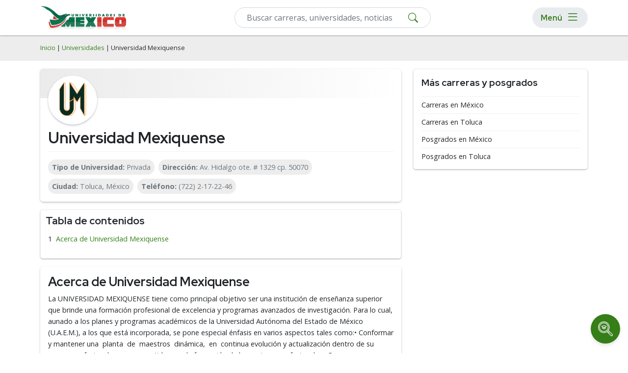

--- FILE ---
content_type: text/html; charset=utf-8
request_url: https://universidadesdemexico.mx/universidades/universidad-mexiquense
body_size: 8688
content:
<!DOCTYPE html>
<html lang="es">
<head>
    <meta name="robots" content="index,follow" />
    
<!-- Google Tag Manager -->
<script>(function(w,d,s,l,i){w[l]=w[l]||[];w[l].push({'gtm.start':
new Date().getTime(),event:'gtm.js'});var f=d.getElementsByTagName(s)[0],
j=d.createElement(s),dl=l!='dataLayer'?'&l='+l:'';j.async=true;j.src=
'https://www.googletagmanager.com/gtm.js?id='+i+dl;f.parentNode.insertBefore(j,f);
})(window,document,'script','dataLayer','GTM-W7V4RHN');</script>
<!-- End Google Tag Manager -->
    <meta charset="utf-8" />
    <meta name="viewport" content="width=device-width, initial-scale=1.0" />
    <title>Universidad Mexiquense</title>
    <link rel="stylesheet" defer href="/lib-common/css/site.min.css?v26.01.21" />
    <link rel="stylesheet" href="/lib-common/css/bootstrap.min.css?v26.01.21">
    <link rel="stylesheet" href="/css/root.min.css?v26.01.21">
    <link rel="stylesheet" href="/lib-common/css/style.min.css?v26.01.21">
    <link rel="stylesheet" href="/lib-common/css/intlTelInput.min.css?v26.01.21">
    <link rel="icon" href="/img/ico/favicon/favicon.ico?v26.01.21">
    <meta name="description" content="En la Universidad Mexiquense puedes estudiar diferentes carreras universitarias. Guía completa de programas académicos." />
    
    
    
<script type="application/ld+json">
{
	"@context": "https://schema.org",
	"@type": "BreadcrumbList",
	"itemListElement": [
		{
			"@type":"ListItem",
			"position":1,
			"name":"Universidades",
			"item":"http://universidadesdemexico.mx/universidades"
		},
		{
			"@type":"ListItem",
			"position":2,
			"name":"Universidad Mexiquense"
		}
	]
}
</script>
    
<script type="application/ld+json">
{
"@context": "https://schema.org/",
"@type": "CollegeOrUniversity",
"name": "Universidad Mexiquense",
"address": "Av. Hidalgo ote. # 1329  cp. 50070 ",
"keywords": "",
"logo": "http://universidadesdemexico.mx/logos/original/logo-universidad-mexiquense.webp",
"slogan": "",
"telephone": "(722) 2-17-22-46",
"areaServed": "Toluca",
"email": "admision@umex.edu.mx",
"foundingDate": "",
"alternateName": "",
"description": "La UNIVERSIDAD MEXIQUENSE tiene como principal objetivo ser una institución de enseñanza superior que brinde una formación profesional de excelencia y programas avanzados de investigación. Para lo cual, aunado a los planes y programas académicos de la Universidad Autónoma del Estado de México (U.A.E.M.), a los que está incorporada, se pone especial énfasis en varios aspectos tales como:• Conformar y mantener una  planta  de  maestros  dinámica,  en  continua evolución y actualización dentro de su campo profesional, y comprometidos con la formación de los mejores profesionales.• Promover una enseñanza formativa, centrada en la solución de problemas reales de las profesiones y apoyada por los recursos didácticos y tecnológicos más modernos.• Promover investigación que, además de generar nuevo conocimiento, incida directamente en la docencia involucrando a maestros y estudiantes, contribuyendo al desarrollo de una visión profesional integral, y a la formación de recursos humanos para la docencia e investigación.",
"sameAs": "http://www.umex.edu.mx/",
"image": "http://universidadesdemexico.mx/logos/original/logo-universidad-mexiquense.webp",
"url": "http://universidadesdemexico.mx/universidades/universidad-mexiquense"
}
</script>

    <link href='https://universidadesdemexico.mx/universidades/universidad-mexiquense' rel='canonical'>

    <!--Start Google Fonts-->
    <link rel="preconnect" href="https://fonts.googleapis.com">
    <link rel="preconnect" href="https://fonts.gstatic.com" crossorigin>
    <link href="https://fonts.googleapis.com/css2?family=Open+Sans:wght@400;600;700&family=Red+Hat+Display:wght@400;600;700&display=swap" rel="stylesheet">
    <link rel="stylesheet" href="https://cdn.jsdelivr.net/npm/bootstrap-icons@1.11.1/font/bootstrap-icons.css">

</head>
<body>
    
<!-- Google Tag Manager (noscript) -->
<noscript><iframe src="https://www.googletagmanager.com/ns.html?id=GTM-W7V4RHN"
height="0" width="0" style="display:none;visibility:hidden"></iframe></noscript>
<!-- End Google Tag Manager (noscript) -->

    <div class='bg-light h-nav'>
		<!-- Header -->
		<header>
			<nav class='navbar navbar-expand-lg navbar-light bg-white fixed-top box-shadow-2 h-nav'>
				<div class='container flex-row flex-nowrap'>
				<div class='d-flex flex-row'>
					<a class='navbar-brand pe-2 p-lg-0' href='/'>
						<img src='/img/logo.webp' height='50' width='181' alt='Universidades de Mexico' class='d-lg-flex d-none img-fluid my-1'>
						<img src='/img/logo-mobile.svg' height='40' width='40' alt='Universidades de Mexico' class='d-lg-none dflex img-fluid'>
					</a>
				</div>

					<!--Form-->
					<form action='/buscar' method='get' class='d-flex menuSearch'>
							<div class='col-12'>
								<div class='d-block position-relative'>
									<input type='text' class='form-control py-2' id='search' name='search' oninput='filterInput(this)' placeholder='Buscar carreras, universidades, noticias' required>
									<button type='submit' class='btn-searchMenu'><i class='bi bi-search'></i></button>
								</div>
						</div>
					</form>

					<div class='menu-responsive rounded-pill ms-2'>
						<button type='button' class='d-flex align-items-center btn btn-menu px-lg-3 py-lg-0 p-0' id='Btn-Menu'>
							<div class='d-lg-flex d-none m-0 me-2 text-s5'>Menú</div>
							<i class='bi bi-list'></i>
						</button>

						<div id='Modal-Menu' class='modalMenu'>
							<!-- Modal content -->
							<div class='container mt-4 pt-5'>
								<div class='position-relative'>
									<div class='modalMenu-content px-3'>
										<div class='modal-header px-0 py-1'>
											<div class='mb-0 text-s3'>Menú</div>
											<span class='close-1'><i class='bi bi-x'></i></span>
										</div>
										<div class='mobile__nav'>
											<nav>
												<!--first level-->
												<ul class='first-level'>
													<li><a class='nav-link' data-level-id='#menu1'>Áreas de Estudio</a></li>
													<li><a class='nav-link' data-level-id='#menu2'>Carreras</a></li>
													<li><a class='nav-link' data-level-id='#menu3'>Posgrados</a></li>
													<li><a aria-current='page' class='nav-link' href='/universidades'>Universidades</a></li>
													<li><a aria-current='page' class='nav-link' href='/rankings'>Rankings</a></li>
													<li><a aria-current='page' class='nav-link' href='/orientacion-academica'>Orientación Académica</a></li>
													<li><a aria-current='page' class='nav-link' href='/estudia-en-usa'>Estudia en USA</a></li>
													<li><a aria-current='page' class='nav-link' href='/sobre-nosotros'>Sobre Nosotros</a></li>
													<li><a aria-current='page' class='nav-link' href='/noticias'>Blog</a></li>
												</ul>
												<!-- second level-->
												<ul class='second-level' id='menu1'>
													<li><a class='back__menu nav-link' data-level-id='#menu1'>Áreas de Estudio</a></li>
													<li><a class='nav-link' data-level-id='#menu1-1'>Psicología y Ciencias del Comportamiento</a></li>
													<li><a class='nav-link' data-level-id='#menu1-2'>Ciencias Económicas y Empresariales</a></li>
													<li><a class='nav-link' data-level-id='#menu1-3'>Computación e Informática</a></li>
													<li><a class='nav-link' data-level-id='#menu1-4'>Derecho y Leyes</a></li>
													<li><a class='nav-link' data-level-id='#menu1-5'>Ingeniería y Tecnología</a></li>
													<li><a class='nav-link' data-level-id='#menu1-6'>Ciencias Sociales y Humanidades</a></li>
													<li><a class='nav-link' data-level-id='#menu1-7'>Ciencias de la Educación</a></li>
													<li><a href='/explorar' class='nav-link fw-bold'>Explorar más categorías</a></li>
												</ul>
												<!-- second level-->
												<ul class='second-level' id='menu2'>
													<li><a class='back__menu nav-link' data-level-id='#menu2'>Carreras</a></li>
													<li><a href='/explorar/ingenierias-x-2' class='nav-link'>Ingenierías</a></li>
													<li><a href='/explorar/licenciaturas-x-1' class='nav-link'>Licenciaturas</a></li>
												</ul>
												<!-- second level-->
												<ul class='second-level' id='menu3'>
													<li><a class='back__menu nav-link' data-level-id='#menu3'>Posgrados</a></li>
													<li><a href='/explorar/doctorados-w-1' class='nav-link'>Doctorados</a></li>
													<li><a href='/explorar/especialidades-w-5' class='nav-link'>Especialidades</a></li>
													<li><a href='/explorar/maestrias-w-2' class='nav-link'>Maestrías</a></li>
												</ul>
												<!-- third level-->
												<ul class='third-level' id='menu1-1'>
													<li><a class='back__menu nav-link' data-level-id='#menu1-1'>Psicología y Ciencias del Comportamiento</a></li>
													<li><a href='/explorar/psicologia-z-y-1-57' class='nav-link'>Psicología</a></li>
													<li><a href='/explorar/psicologia-organizacional-z-y-1-2094' class='nav-link'>Psicología Organizacional</a></li>
													<li><a href='/explorar/psicologia-social-z-y-1-2108' class='nav-link'>Psicología Social</a></li>
													<li><a href='/explorar/psicologia-infantil-z-y-1-2101' class='nav-link'>Psicología Infantil</a></li>
													<li><a href='/explorar/psicologia-educativa-z-y-1-2103' class='nav-link'>Psicología Educativa</a></li>
													<li><a href='/explorar/psicologia-deportiva-z-y-1-2102' class='nav-link'>Psicología Deportiva</a></li>
													<li><a href='/explorar/psicologia-familiar-z-y-1-2105' class='nav-link'>Psicología Familiar</a></li>
													<li><a href='/explorar/psicologia-forense-y-criminal-z-y-1-2092' class='nav-link'>Psicología Forense y Criminal</a></li>
													<li><a href='/explorar/psicologia-clinica-z-y-1-2100' class='nav-link'>Psicología Clínica</a></li>
													<li><a href='/explorar/terapia-ocupacional-z-y-1-2097' class='nav-link'>Terapia Ocupacional</a></li>
													<li><a href='/explorar/psicopatologia-z-y-1-2109' class='nav-link'>Psicopatología</a></li>
													<li><a href='/explorar/psicologia-y-ciencias-del-comportamiento-z-1' class='nav-link fw-bold'>Ver más</a></li>
												</ul>
												<!-- third level-->
												<ul class='third-level' id='menu1-2'>
													<li><a class='back__menu nav-link' data-level-id='#menu1-2'>Ciencias Económicas y Empresariales</a></li>
													<li><a href='/explorar/administracion-z-y-2-2139' class='nav-link'>Administración</a></li>
													<li><a href='/explorar/administracion-de-empresas-z-y-2-56' class='nav-link'>Administración de Empresas</a></li>
													<li><a href='/explorar/administracion-publica-z-y-2-2140' class='nav-link'>Administración Pública</a></li>
													<li><a href='/explorar/finanzas-z-y-2-62' class='nav-link'>Finanzas</a></li>
													<li><a href='/explorar/contabilidad-z-y-2-64' class='nav-link'>Contabilidad</a></li>
													<li><a href='/explorar/comercio-y-negocios-internacionales-z-y-2-80' class='nav-link'>Comercio y Negocios Internacionales</a></li>
													<li><a href='/explorar/recursos-humanos-z-y-2-60' class='nav-link'>Recursos Humanos</a></li>
													<li><a href='/explorar/mercadotecnia-z-y-2-63' class='nav-link'>Mercadotecnia</a></li>
													<li><a href='/explorar/gestion-de-proyectos-z-y-2-2210' class='nav-link'>Gestión de Proyectos</a></li>
													<li><a href='/explorar/logistica-z-y-2-1083' class='nav-link'>Logística</a></li>
													<li><a href='/explorar/economia-z-y-2-2142' class='nav-link'>Economía</a></li>
													<li><a href='/explorar/ciencias-economicas-y-empresariales-z-2' class='nav-link fw-bold'>Ver más</a></li>
												</ul>
												<!-- third level-->
												<ul class='third-level' id='menu1-3'>
													<li><a class='back__menu nav-link' data-level-id='#menu1-3'>Computación e Informática</a></li>
													<li><a href='/explorar/ingenieria-en-software-z-y-3-2188' class='nav-link'>Ingeniería en Software</a></li>
													<li><a href='/explorar/sistemas-z-y-3-2122' class='nav-link'>Sistemas</a></li>
													<li><a href='/explorar/programacion-z-y-3-2209' class='nav-link'>Programación</a></li>
													<li><a href='/explorar/sistemas-computacionales-z-y-3-50' class='nav-link'>Sistemas Computacionales</a></li>
													<li><a href='/explorar/ciberseguridad-z-y-3-2126' class='nav-link'>Ciberseguridad</a></li>
													<li><a href='/explorar/informatica-z-y-3-47' class='nav-link'>Informática</a></li>
													<li><a href='/explorar/inteligencia-artificial-z-y-3-2125' class='nav-link'>Inteligencia Artificial</a></li>
													<li><a href='/explorar/ciencias-de-datos-z-y-3-2127' class='nav-link'>Ciencias de Datos</a></li>
													<li><a href='/explorar/desarrollo-web-z-y-3-2129' class='nav-link'>Desarrollo Web</a></li>
													<li><a href='/explorar/desarrollo-y-diseno-de-videojuegos-z-y-3-2128' class='nav-link'>Desarrollo y Diseño de Videojuegos</a></li>
												</ul>
												<!-- third level-->
												<ul class='third-level' id='menu1-4'>
													<li><a class='back__menu nav-link' data-level-id='#menu1-4'>Derecho y Leyes</a></li>
													<li><a href='/explorar/derecho-z-y-4-53' class='nav-link'>Derecho</a></li>
													<li><a href='/explorar/derecho-penal-z-y-4-2091' class='nav-link'>Derecho Penal</a></li>
													<li><a href='/explorar/derecho-civil-z-y-4-2090' class='nav-link'>Derecho Civil</a></li>
													<li><a href='/explorar/derecho-corporativo-z-y-4-2096' class='nav-link'>Derecho Corporativo</a></li>
													<li><a href='/explorar/derecho-procesal-z-y-4-2106' class='nav-link'>Derecho Procesal</a></li>
													<li><a href='/explorar/derecho-fiscal-z-y-4-2095' class='nav-link'>Derecho Fiscal</a></li>
													<li><a href='/explorar/derecho-administrativo-z-y-4-2110' class='nav-link'>Derecho Administrativo</a></li>
													<li><a href='/explorar/derecho-laboral-z-y-4-2099' class='nav-link'>Derecho Laboral</a></li>
													<li><a href='/explorar/derecho-internacional-z-y-4-2104' class='nav-link'>Derecho Internacional</a></li>
													<li><a href='/explorar/derecho-familiar-z-y-4-2098' class='nav-link'>Derecho Familiar</a></li>
													<li><a href='/explorar/derecho-mercantil-z-y-4-2093' class='nav-link'>Derecho Mercantil</a></li>
													<li><a href='/explorar/derecho-y-leyes-z-4' class='nav-link fw-bold'>Ver más</a></li>
												</ul>
												<!-- third level-->
												<ul class='third-level' id='menu1-5'>
													<li><a class='back__menu nav-link' data-level-id='#menu1-5'>Ingeniería y Tecnología</a></li>
													<li><a href='/explorar/ingenieria-civil-z-y-5-2192' class='nav-link'>Ingeniería Civil</a></li>
													<li><a href='/explorar/ingenieria-industrial-z-y-5-2193' class='nav-link'>Ingeniería Industrial</a></li>
													<li><a href='/explorar/ingenieria-en-telecomunicaciones-z-y-5-2196' class='nav-link'>Ingeniería en Telecomunicaciones</a></li>
													<li><a href='/explorar/electricidad-z-y-5-2124' class='nav-link'>Electricidad</a></li>
													<li><a href='/explorar/electronica-z-y-5-83' class='nav-link'>Electrónica</a></li>
													<li><a href='/explorar/robotica-z-y-5-2121' class='nav-link'>Robótica</a></li>
													<li><a href='/explorar/ingenieria-mecatronica-z-y-5-2194' class='nav-link'>Ingeniería Mecatrónica</a></li>
													<li><a href='/explorar/ingenieria-mecanica-z-y-5-2198' class='nav-link'>Ingeniería Mecánica</a></li>
													<li><a href='/explorar/nanotecnologia-z-y-5-2130' class='nav-link'>Nanotecnología</a></li>
													<li><a href='/explorar/biotecnologia-z-y-5-2131' class='nav-link'>Biotecnología</a></li>
													<li><a href='/explorar/ingenieria-automotriz-z-y-5-2197' class='nav-link'>Ingeniería Automotriz</a></li>
													<li><a href='/explorar/ingenieria-y-tecnologia-z-5' class='nav-link fw-bold'>Ver más</a></li>
												</ul>
												<!-- third level-->
												<ul class='third-level' id='menu1-6'>
													<li><a class='back__menu nav-link' data-level-id='#menu1-6'>Ciencias Sociales y Humanidades</a></li>
													<li><a href='/explorar/ciencias-politicas-z-y-6-67' class='nav-link'>Ciencias Políticas</a></li>
													<li><a href='/explorar/ciencias-sociales-z-y-6-52' class='nav-link'>Ciencias Sociales</a></li>
													<li><a href='/explorar/historia-z-y-6-82' class='nav-link'>Historia</a></li>
													<li><a href='/explorar/geografia-z-y-6-2168' class='nav-link'>Geografía</a></li>
													<li><a href='/explorar/sociologia-z-y-6-2169' class='nav-link'>Sociología</a></li>
													<li><a href='/explorar/trabajo-social-z-y-6-2172' class='nav-link'>Trabajo Social</a></li>
													<li><a href='/explorar/antropologia-z-y-6-1084' class='nav-link'>Antropología</a></li>
													<li><a href='/explorar/lengua-y-literatura-z-y-6-54' class='nav-link'>Lengua y Literatura</a></li>
													<li><a href='/explorar/teologia-z-y-6-2177' class='nav-link'>Teología</a></li>
													<li><a href='/explorar/bibliotecologia-z-y-6-81' class='nav-link'>Bibliotecología</a></li>
													<li><a href='/explorar/arqueologia-z-y-6-2178' class='nav-link'>Arqueología</a></li>
													<li><a href='/explorar/ciencias-sociales-y-humanidades-z-6' class='nav-link fw-bold'>Ver más</a></li>
												</ul>
												<!-- third level-->
												<ul class='third-level' id='menu1-7'>
													<li><a class='back__menu nav-link' data-level-id='#menu1-7'>Ciencias de la Educación</a></li>
													<li><a href='/explorar/educacion-z-y-7-49' class='nav-link'>Educación</a></li>
													<li><a href='/explorar/pedagogia-z-y-7-2149' class='nav-link'>Pedagogía</a></li>
													<li><a href='/explorar/educacion-fisica-z-y-7-58' class='nav-link'>Educación Física</a></li>
												</ul>
											</nav>
										</div>
									</div>
								</div>
							</div>
						</div>
					</div>
				</div>
			</nav>
		</header>
		<!-- fin de header -->
	</div>


    <div b-1gb9u5p4zn>
        <main b-1gb9u5p4zn role="main" class="pb-3">
            

    <div class="bg-light py-3">
        <div class="container">
            <div class="row">
                <span class="breadcrumbs small"> <a href="/" class="text-decoration-none">Inicio</a> | <a href="/universidades" class="text-decoration-none">Universidades</a> | Universidad Mexiquense</span>
            </div>
        </div>
    </div>

    <div class="container">
        <div>
            <div class="row">
                <div class="col-lg-8 col-md-7 col-12 individual-university-column mt-3">
                    <div class="container">
                        <div class="row">
                            <div class="rounded box-shadow position-relative p-0">
                                <div class="hero-pages bg-card-university rounded-top">
                                </div>
                                <div class="d-flex flex-column p-3 pb-0">
                                    <div class="img-university bg-white box-shadow p-2 rounded-circle">
                                        <img src="/logos/original/logo-universidad-mexiquense.webp" alt="Universidad Mexiquense" class="img-fluid rounded-circle" width="100" height="100" loading="lazy"/>
                                    </div>
                                    <div class="mt-2">
                                        <h1>Universidad Mexiquense</h1>
                                        <div class="programs-pill text-secondary d-flex flex-wrap border-top pt-2 mt-2 position-relative">
                                            <div class="fade-scroll"></div>
                                            <ul class="d-flex flex-row py-2 m-0 list-unstyled wrap-custom overflow-custom-university">
                                                <li class="px-2 py-1 bg-light rounded-pill me-2 mb-2 text-decoration-none"><strong>Tipo de Universidad: </strong>Privada</li>




                                                <li class="px-2 py-1 bg-light rounded-pill me-2 mb-2 text-decoration-none"><strong>Dirección: </strong>Av. Hidalgo ote. # 1329  cp. 50070 </li>

                                                <li class="px-2 py-1 bg-light rounded-pill me-2 mb-2 text-decoration-none"><strong>Ciudad: </strong>Toluca, México</li>

                                                <li class="px-2 py-1 bg-light rounded-pill me-2 mb-2 text-decoration-none"><strong>Teléfono: </strong>(722) 2-17-22-46</li>
                                        </ul>
                                    </div>
                                </div>
                            </div>
                        </div>
                    </div>
                </div>

                <div id="toc" class="mt-3">
                    <div class="text-dark text-s3">Tabla de contenidos</div>
                </div>

                <!-- Publicidad en desktop -->
                <div class="container p-0">
                    <div data-device="desktop" data-location="University-Top" class="my-3 d-lg-block d-none"></div>
                </div>

                <div class="rounded box-shadow p-3 mt-3" id="content">
                    <h2>Acerca de Universidad Mexiquense</h2>

                        <p>La UNIVERSIDAD MEXIQUENSE tiene como principal objetivo ser una institución de enseñanza superior que brinde una formación profesional de excelencia y programas avanzados de investigación. Para lo cual, aunado a los planes y programas académicos de la Universidad Autónoma del Estado de México (U.A.E.M.), a los que está incorporada, se pone especial énfasis en varios aspectos tales como:• Conformar y mantener una  planta  de  maestros  dinámica,  en  continua evolución y actualización dentro de su campo profesional, y comprometidos con la formación de los mejores profesionales.• Promover una enseñanza formativa, centrada en la solución de problemas reales de las profesiones y apoyada por los recursos didácticos y tecnológicos más modernos.<span>• Promover investigación que, además de generar nuevo conocimiento, incida directamente en la docencia involucrando a maestros y estudiantes, contribuyendo al desarrollo de una visión profesional integral, y a la formación de recursos humanos para la docencia e investigación.</span></p>
                </div>

                <!--Publicidad en mobile-->
                <div data-device="mobile" data-location="University-Lateral2" class="d-lg-none d-block my-5"></div>

                <!--Programs modalities Collapsed--><div>  <div class='accordion my-3' id='header-carreras-universitarias'>    <div class='accordion-item border-0'>      <div class='accordion-header bg-white accordion-button border rounded p-3'>        <h3 class='m-0'>          <a href='/explorar/universidad-mexiquense-p-301' class='link-filter-carreras text-decoration-none'>Carreras Universitarias</a>        </h3>        <a class='collapsed text-white text-decoration-none' data-bs-toggle='collapse' data-bs-target='#body-carreras-universitarias'><span class='plus'></span></a>      </div>    </div>    <div id='body-carreras-universitarias' class='accordion-collapse collapse mt-2 border border-primary rounded' data-bs-parent='#header-carreras-universitarias'>      <div class='card-body'>        <ul class='list-carreras py-1 px-2 m-0'>      <li class='list-group-item py-1'>          <a href='/universidades/universidad-mexiquense/licenciatura-en-administracion' class='text-decoration-none text-dark'><i class='bi bi-plus'></i>Licenciatura en Administración</a>      </li>      <li class='list-group-item py-1'>          <a href='/universidades/universidad-mexiquense/licenciatura-en-contaduria' class='text-decoration-none text-dark'><i class='bi bi-plus'></i>Licenciatura en Contaduría</a>      </li>      <li class='list-group-item py-1'>          <a href='/universidades/universidad-mexiquense/licenciatura-en-informatica-administrativa' class='text-decoration-none text-dark'><i class='bi bi-plus'></i>Licenciatura en Informática Administrativa</a>      </li>      <li class='list-group-item py-1'>          <a href='/universidades/universidad-mexiquense/licenciatura-en-psicologia' class='text-decoration-none text-dark'><i class='bi bi-plus'></i>Licenciatura en Psicología</a>      </li>      <li class='list-group-item py-1'>          <a href='/universidades/universidad-mexiquense/licenciatura-en-diseno-grafico' class='text-decoration-none text-dark'><i class='bi bi-plus'></i>Licenciatura en Diseño Gráfico</a>      </li>          <li class='list-group-item py-1 mt-2 '>            <a href='/explorar/universidad-mexiquense-p-301' class='link-custom p-2 text-decoration-none rounded-pill'>Ver todas las Carreras Universitarias</a>          </li>        </ul>      </div>    </div>  </div></div><!--Programs modalities Collapsed--><div>  <div class='accordion my-3' id='header-licenciaturas'>    <div class='accordion-item border-0'>      <div class='accordion-header bg-white accordion-button border rounded p-3'>        <h3 class='m-0'>          <a href='/explorar/licenciaturas-universidad-mexiquense-x-p-1-301' class='link-filter-carreras text-decoration-none'>Licenciaturas</a>        </h3>        <a class='collapsed text-white text-decoration-none' data-bs-toggle='collapse' data-bs-target='#body-licenciaturas'><span class='plus'></span></a>      </div>    </div>    <div id='body-licenciaturas' class='accordion-collapse collapse mt-2 border border-primary rounded' data-bs-parent='#header-licenciaturas'>      <div class='card-body'>        <ul class='list-carreras py-1 px-2 m-0'>      <li class='list-group-item py-1'>          <a href='/universidades/universidad-mexiquense/licenciatura-en-administracion' class='text-decoration-none text-dark'><i class='bi bi-plus'></i>Licenciatura en Administración</a>      </li>      <li class='list-group-item py-1'>          <a href='/universidades/universidad-mexiquense/licenciatura-en-contaduria' class='text-decoration-none text-dark'><i class='bi bi-plus'></i>Licenciatura en Contaduría</a>      </li>      <li class='list-group-item py-1'>          <a href='/universidades/universidad-mexiquense/licenciatura-en-informatica-administrativa' class='text-decoration-none text-dark'><i class='bi bi-plus'></i>Licenciatura en Informática Administrativa</a>      </li>      <li class='list-group-item py-1'>          <a href='/universidades/universidad-mexiquense/licenciatura-en-psicologia' class='text-decoration-none text-dark'><i class='bi bi-plus'></i>Licenciatura en Psicología</a>      </li>      <li class='list-group-item py-1'>          <a href='/universidades/universidad-mexiquense/licenciatura-en-diseno-grafico' class='text-decoration-none text-dark'><i class='bi bi-plus'></i>Licenciatura en Diseño Gráfico</a>      </li>          <li class='list-group-item py-1 mt-2 '>            <a href='/explorar/licenciaturas-universidad-mexiquense-x-p-1-301' class='link-custom p-2 text-decoration-none rounded-pill'>Ver todas las Licenciaturas</a>          </li>        </ul>      </div>    </div>  </div></div>
            </div>
            <!--fin Columna principal Desk-->
            <!--Columna Lateral Desk-->
            <div class="col-lg-4 col-md-5 col-12 mt-4 mt-sm-0">

                <!-- Lateral Contact Form -->

                <!-- Whatsapp Button -->

                <!--Schools By University Collapsed en Mobile y Desk-->
                

                <!--Locations By University Collapsed en Mobile y Desk-->
                

                <!--Articulo Lateral Collapsed en Desk-->
                <div class="my-3 d-none d-sm-block" id="AccordionLat2">
                    <div class="accordion-item border-0">
                    </div>
                </div>

                <!--Cities and States By University Collapsed en Mobile y Desk-->
                <div class='my-3 box-shadow-2 rounded border'>  <div class='text-dark text-start px-3'>    <h4 class='mb-0 py-3 border-bottom'>Más carreras y posgrados</h4>  </div>  <div class='px-3 pt-2'>    <ul class='list-unstyled m-0'>      <li class='list-group-item lh-sm pb-2 border-bottom mb-2'>        <a href='/explorar/mexico-s-13' title='Carreras en México' class='link-hover-underline'>Carreras en México</a>      </li>      <li class='list-group-item lh-sm pb-2 border-bottom mb-2'>        <a href='/explorar/mexico-toluca-s-n-13-26' title='Carreras en Toluca' class='link-hover-underline'>Carreras en Toluca</a>      </li>      <li class='list-group-item lh-sm pb-2 border-bottom mb-2'>        <a href='/explorar/maestrias-mexico-w-s-2-13' title='Posgrados en México' class='link-hover-underline'>Posgrados en México</a>      </li>      <li class='list-group-item lh-sm pb-2 border-bottom mb-2'>        <a href='/explorar/maestrias-mexico-toluca-w-s-n-2-13-26' title='Posgrados en Toluca' class='link-hover-underline'>Posgrados en Toluca</a>      </li>    </ul>  </div></div>

                <!--Publicidad en Desk-->
                <div data-device="desktop" data-location="University-Lateral1" class="d-lg-block d-none my-3"></div>
            </div>
        </div>
    </div>
</div>


<!-- Publicidad en desktop -->
<div class="container d-lg-block d-none">
    <div data-device="desktop" data-location="University-Bottom" class="row my-4"></div>
</div>

<script>
    document.addEventListener("DOMContentLoaded", function() {
        // Table of content creation tableofcontent.js
        createOrderedListOfHeadings();
    });
</script>
        </main>
    </div>

    <!-- Footer -->
    	<a href='/orientacion-academica'>
	<div class='floating-btn bottom-pos'>
		<img src='/lib-common/img/search.svg' loading='lazy' width='30' height='30'>
		<span class='btn-text'>
			Encuentra tu carrera
		</div>
	</div>
	</a>
<footer>
		<section>
			<div
				<div class='pre-footer d-flex flex-column align-items-center justify-content-center text-center py-5'>
				<div class='container fit-width'>
					<div class='d-flex flex-column flex-lg-row  align-items-center justify-content-center mb-sm-5 mb-md-2'>
						<div class='p-2'><a href='/categorias' class='link-pre-footer text-dark fw-bold'>Áreas de Estudio</a></div>
						<div class='p-2'><a href='/universidades' class='link-pre-footer text-dark fw-bold'>Universidades</a></div>
						<div class='p-2'><a href='/estudia-en-usa' class='link-pre-footer text-dark fw-bold'>Estudia en USA</a></div>
						<div class='p-2'><a href='/rankings' class='link-pre-footer text-dark fw-bold'>Rankings de Universidades</a></div>
						<div class='p-2'><a href='/noticias' class='link-pre-footer text-dark fw-bold'>Blog</a></div>
						<div class='p-2'><a href='/sobre-nosotros' class='link-pre-footer text-dark fw-bold'>Sobre Nosotros</a></div>
					</div>
					<div class='d-flex flex-column flex-lg-row justify-content-between align-items-center w-100'>
					<a class='d-flex align-content-center my-3' href='https://www.avenuglobal.com/' target='_blank'>
				<div class='avenu box-shadow-2 rounded-pill'>
						<img loading='lazy' src='/lib-common/img/avenu-logo1.webp' height='20' width='200' alt='Logo Avenu' class='img-fluid py-2 px-3'>
				</div>
					</a>
					<ul class='list-unstyled d-flex justify-content-center mt-3 gap-3'>
						<li>
							<a href='https://www.facebook.com/universidadesdemexico.mx/' target='_blank' class='link-redes-footer rounded-pill bg-white text-decoration-none px-2 py-2 mb-2 d-flex justify-content-center align-items-center'>
								<i class='bi bi-facebook fs-5'></i>
							</a>
						</li>
						<li>
							<a href='https://www.instagram.com/universidadesdemexico/?hl=es-la' target='_blank' class='link-redes-footer rounded-pill bg-white text-decoration-none px-2 py-2 mb-2 d-flex justify-content-center align-items-center'>
								<i class='bi bi-instagram fs-5'></i>
							</a>
						</li>
					</ul>
					</div>
					</div>
				</div>
			</div>
		</section>
		<section>
			<div class='bg-light small text-dark text-center fw-light py-2'>
				Universidades de México © 2026 | 
				<a href='/politicas-de-privacidad' class='text-dark text-decoration-none'>Políticas de Privacidad</a>
			</div>
		</section>
	</footer>



    <!-- Archivo JS Bootstrap 5 -->
    <script src="/lib-common/js/bootstrap.bundle.js?v26.01.21"></script>
    <script src="/lib-common/js/site.min.js?v26.01.21"></script>
    <script src="/lib-common/js/intlTelInput.min.js?v26.01.21"></script>
    <script defer src="/lib-common/js/validations.min.js?v26.01.21"></script>
    <script src="/lib-common/js/whatsappButton.min.js?v26.01.21"></script>
    <script src="/lib-common/js/tableofcontent.min.js?v26.01.21"></script>

    <script>
        var adsEnabled = (0 == 1);

        document.addEventListener("DOMContentLoaded", function(event) {
            //Menú Principal y Modal
            //Get the Menu
            let attrLists = document.querySelectorAll("[data-level-id]");

            attrLists.forEach(attr => {
                attr.addEventListener("click", function (e) {
                    let levelId = e.target.dataset.levelId;

                    document.querySelector(levelId).classList.toggle("active");
                });
            })

            // Get the modal
            var modal = document.getElementById("Modal-Menu");

            // Get the button that opens the modal
            var btn = document.getElementById("Btn-Menu");

            // Get the <span> element that closes the modal
            var span = document.getElementsByClassName("close-1")[0];

            // When the user clicks on the button, open the modal
            btn.onclick = function () {
                modal.style.display = "block";
            }

            // When the user clicks on <span> (x), close the modal
            span.onclick = function () {
                modal.style.display = "none";
            }

            // When the user clicks anywhere outside of the modal, close it
            window.onclick = function (event) {
                if (event.target == modal) {
                    modal.style.display = "none";
                }
            }

            if(adsEnabled)
                CargarAvisos();

            // let modalPopupProgram = document.getElementById('Costos-y-Fecha-Inicio');
            // modalPopupProgram.addEventListener('hidden.bs.modal', () => {

            //     let seccionForm = document.getElementById("SeccionForm");
            //     let seccionGracias = document.getElementById("SeccionGracias");

            //     seccionForm.classList.remove('invisible');
            //     seccionGracias.classList.add('visually-hidden');

            //     let form = document.getElementById('frmContactFormPopup');

            //     form.elements['formType'].value = 'Submit';

            //     let elements = form.querySelectorAll('input[estado="valid"],select[estado="valid"]');
            //     elements.forEach(function(item){
            //         item.setAttribute("estado", "invalid");
            //     });

            //     let btn = form.elements['btnEnviar'];
            //     btn.disabled = false;
            //     btn.innerText = 'Recibir información por e-mail';
            // });

            // let modalPopupUniversity = document.getElementById('PopupUniversities');
            // modalPopupUniversity.addEventListener('hidden.bs.modal', () => {

            //     let seccionForm = document.getElementById("SeccionFormU");
            //     let seccionGracias = document.getElementById("SeccionGraciasU");

            //     seccionForm.classList.remove('invisible');
            //     seccionGracias.classList.add('visually-hidden');

            //     let form = document.getElementById('frmContactFormPopupUniversities');

            //     form.elements['formType'].value = 'Submit';

            //     let elements = form.querySelectorAll('input[estado="valid"],select[estado="valid"]');
            //     elements.forEach(function(item){
            //         item.setAttribute("estado", "invalid");
            //     });

            //     let btn = form.elements['btnEnviar'];
            //     btn.disabled = false;
            //     btn.innerText = 'Recibir información por e-mail';
            // });


        });

        var listInputTelefono = document.querySelectorAll("#txtTelefono, #txtPopupTelefono, #txtPUTelefono");

        if (listInputTelefono.length > 0) {
            for (let h = 0; h < listInputTelefono.length; h++) {
                let inputTelefono = listInputTelefono[h];

                if (inputTelefono) {
                    var DefaultCountry = "mx";
                    inputTelefono.value = "+52";

                    var iti = window.intlTelInput(inputTelefono, {
                        initialCountry: DefaultCountry,
                        countryCode: DefaultCountry,
                        nationalMode: false,
                        autoHideDialCode: false,
                        separateDialCode: false,
                        autoPlaceholder: "off",
                        preferredCountries: ["mx", "us", "co", "cu", "ec", "gt", "hn", "ve"],
                        utilsScript: "/lib-common/js/utils.min.js",
                    });

                    inputTelefono.addEventListener('keydown', function() {
                        // Allow: backspace, delete, tab, escape, and enter
                        if (event.keyCode == 46 || event.keyCode == 8 || event.keyCode == 9 || event.keyCode == 27 || event.keyCode == 13 || event.keyCode == 107 || event.keyCode == 187 ||
                            // Allow: Ctrl+A
                            (event.keyCode == 65 && event.ctrlKey === true) ||
                            // Allow: home, end, left, right
                            (event.keyCode >= 35 && event.keyCode <= 39)) {
                            // let it happen, don't do anything
                            return;
                        }
                        else {
                            // Ensure that it is a number and stop the keypress
                            if (event.shiftKey || (event.keyCode < 48 || event.keyCode > 57) && (event.keyCode < 96 || event.keyCode > 105)) {
                                event.preventDefault();
                            }
                        }
                    });
                }
            }
        }
    </script>

    
<!-- Google ReCaptcha START -->
<script src='https://www.google.com/recaptcha/api.js?render=6LdvLH0cAAAAAPN7rNHtkZOeLmKT2fLS_GjwXeEA'></script>
<script>
    document.addEventListener('DOMContentLoaded', function (event) {
        grecaptcha.ready(function () {
            grecaptcha.execute('6LdvLH0cAAAAAPN7rNHtkZOeLmKT2fLS_GjwXeEA', { action: 'Click' })
                .then(function (token) {
                    let elements = document.getElementsByName('captcha');
                    Array.from(elements).forEach((element, index) => {
                        element.value = token;
                    })
                });
            setInterval(function () {
                grecaptcha.execute('6LdvLH0cAAAAAPN7rNHtkZOeLmKT2fLS_GjwXeEA', { action: 'Click' })
                    .then(function (token) {
                        let elements = document.getElementsByName('captcha');
                        Array.from(elements).forEach((element, index) => {
                            element.value = token;
                        })
                    });
            }, 30000);
        });
    });
</script>
<!-- Google ReCaptcha END -->

    

<script defer src="https://static.cloudflareinsights.com/beacon.min.js/vcd15cbe7772f49c399c6a5babf22c1241717689176015" integrity="sha512-ZpsOmlRQV6y907TI0dKBHq9Md29nnaEIPlkf84rnaERnq6zvWvPUqr2ft8M1aS28oN72PdrCzSjY4U6VaAw1EQ==" data-cf-beacon='{"version":"2024.11.0","token":"a201ab39c8c04baa9e570975964c5310","r":1,"server_timing":{"name":{"cfCacheStatus":true,"cfEdge":true,"cfExtPri":true,"cfL4":true,"cfOrigin":true,"cfSpeedBrain":true},"location_startswith":null}}' crossorigin="anonymous"></script>
</body>
</html>

--- FILE ---
content_type: text/html; charset=utf-8
request_url: https://www.google.com/recaptcha/api2/anchor?ar=1&k=6LdvLH0cAAAAAPN7rNHtkZOeLmKT2fLS_GjwXeEA&co=aHR0cHM6Ly91bml2ZXJzaWRhZGVzZGVtZXhpY28ubXg6NDQz&hl=en&v=PoyoqOPhxBO7pBk68S4YbpHZ&size=invisible&anchor-ms=20000&execute-ms=30000&cb=trp4ok71bljw
body_size: 48943
content:
<!DOCTYPE HTML><html dir="ltr" lang="en"><head><meta http-equiv="Content-Type" content="text/html; charset=UTF-8">
<meta http-equiv="X-UA-Compatible" content="IE=edge">
<title>reCAPTCHA</title>
<style type="text/css">
/* cyrillic-ext */
@font-face {
  font-family: 'Roboto';
  font-style: normal;
  font-weight: 400;
  font-stretch: 100%;
  src: url(//fonts.gstatic.com/s/roboto/v48/KFO7CnqEu92Fr1ME7kSn66aGLdTylUAMa3GUBHMdazTgWw.woff2) format('woff2');
  unicode-range: U+0460-052F, U+1C80-1C8A, U+20B4, U+2DE0-2DFF, U+A640-A69F, U+FE2E-FE2F;
}
/* cyrillic */
@font-face {
  font-family: 'Roboto';
  font-style: normal;
  font-weight: 400;
  font-stretch: 100%;
  src: url(//fonts.gstatic.com/s/roboto/v48/KFO7CnqEu92Fr1ME7kSn66aGLdTylUAMa3iUBHMdazTgWw.woff2) format('woff2');
  unicode-range: U+0301, U+0400-045F, U+0490-0491, U+04B0-04B1, U+2116;
}
/* greek-ext */
@font-face {
  font-family: 'Roboto';
  font-style: normal;
  font-weight: 400;
  font-stretch: 100%;
  src: url(//fonts.gstatic.com/s/roboto/v48/KFO7CnqEu92Fr1ME7kSn66aGLdTylUAMa3CUBHMdazTgWw.woff2) format('woff2');
  unicode-range: U+1F00-1FFF;
}
/* greek */
@font-face {
  font-family: 'Roboto';
  font-style: normal;
  font-weight: 400;
  font-stretch: 100%;
  src: url(//fonts.gstatic.com/s/roboto/v48/KFO7CnqEu92Fr1ME7kSn66aGLdTylUAMa3-UBHMdazTgWw.woff2) format('woff2');
  unicode-range: U+0370-0377, U+037A-037F, U+0384-038A, U+038C, U+038E-03A1, U+03A3-03FF;
}
/* math */
@font-face {
  font-family: 'Roboto';
  font-style: normal;
  font-weight: 400;
  font-stretch: 100%;
  src: url(//fonts.gstatic.com/s/roboto/v48/KFO7CnqEu92Fr1ME7kSn66aGLdTylUAMawCUBHMdazTgWw.woff2) format('woff2');
  unicode-range: U+0302-0303, U+0305, U+0307-0308, U+0310, U+0312, U+0315, U+031A, U+0326-0327, U+032C, U+032F-0330, U+0332-0333, U+0338, U+033A, U+0346, U+034D, U+0391-03A1, U+03A3-03A9, U+03B1-03C9, U+03D1, U+03D5-03D6, U+03F0-03F1, U+03F4-03F5, U+2016-2017, U+2034-2038, U+203C, U+2040, U+2043, U+2047, U+2050, U+2057, U+205F, U+2070-2071, U+2074-208E, U+2090-209C, U+20D0-20DC, U+20E1, U+20E5-20EF, U+2100-2112, U+2114-2115, U+2117-2121, U+2123-214F, U+2190, U+2192, U+2194-21AE, U+21B0-21E5, U+21F1-21F2, U+21F4-2211, U+2213-2214, U+2216-22FF, U+2308-230B, U+2310, U+2319, U+231C-2321, U+2336-237A, U+237C, U+2395, U+239B-23B7, U+23D0, U+23DC-23E1, U+2474-2475, U+25AF, U+25B3, U+25B7, U+25BD, U+25C1, U+25CA, U+25CC, U+25FB, U+266D-266F, U+27C0-27FF, U+2900-2AFF, U+2B0E-2B11, U+2B30-2B4C, U+2BFE, U+3030, U+FF5B, U+FF5D, U+1D400-1D7FF, U+1EE00-1EEFF;
}
/* symbols */
@font-face {
  font-family: 'Roboto';
  font-style: normal;
  font-weight: 400;
  font-stretch: 100%;
  src: url(//fonts.gstatic.com/s/roboto/v48/KFO7CnqEu92Fr1ME7kSn66aGLdTylUAMaxKUBHMdazTgWw.woff2) format('woff2');
  unicode-range: U+0001-000C, U+000E-001F, U+007F-009F, U+20DD-20E0, U+20E2-20E4, U+2150-218F, U+2190, U+2192, U+2194-2199, U+21AF, U+21E6-21F0, U+21F3, U+2218-2219, U+2299, U+22C4-22C6, U+2300-243F, U+2440-244A, U+2460-24FF, U+25A0-27BF, U+2800-28FF, U+2921-2922, U+2981, U+29BF, U+29EB, U+2B00-2BFF, U+4DC0-4DFF, U+FFF9-FFFB, U+10140-1018E, U+10190-1019C, U+101A0, U+101D0-101FD, U+102E0-102FB, U+10E60-10E7E, U+1D2C0-1D2D3, U+1D2E0-1D37F, U+1F000-1F0FF, U+1F100-1F1AD, U+1F1E6-1F1FF, U+1F30D-1F30F, U+1F315, U+1F31C, U+1F31E, U+1F320-1F32C, U+1F336, U+1F378, U+1F37D, U+1F382, U+1F393-1F39F, U+1F3A7-1F3A8, U+1F3AC-1F3AF, U+1F3C2, U+1F3C4-1F3C6, U+1F3CA-1F3CE, U+1F3D4-1F3E0, U+1F3ED, U+1F3F1-1F3F3, U+1F3F5-1F3F7, U+1F408, U+1F415, U+1F41F, U+1F426, U+1F43F, U+1F441-1F442, U+1F444, U+1F446-1F449, U+1F44C-1F44E, U+1F453, U+1F46A, U+1F47D, U+1F4A3, U+1F4B0, U+1F4B3, U+1F4B9, U+1F4BB, U+1F4BF, U+1F4C8-1F4CB, U+1F4D6, U+1F4DA, U+1F4DF, U+1F4E3-1F4E6, U+1F4EA-1F4ED, U+1F4F7, U+1F4F9-1F4FB, U+1F4FD-1F4FE, U+1F503, U+1F507-1F50B, U+1F50D, U+1F512-1F513, U+1F53E-1F54A, U+1F54F-1F5FA, U+1F610, U+1F650-1F67F, U+1F687, U+1F68D, U+1F691, U+1F694, U+1F698, U+1F6AD, U+1F6B2, U+1F6B9-1F6BA, U+1F6BC, U+1F6C6-1F6CF, U+1F6D3-1F6D7, U+1F6E0-1F6EA, U+1F6F0-1F6F3, U+1F6F7-1F6FC, U+1F700-1F7FF, U+1F800-1F80B, U+1F810-1F847, U+1F850-1F859, U+1F860-1F887, U+1F890-1F8AD, U+1F8B0-1F8BB, U+1F8C0-1F8C1, U+1F900-1F90B, U+1F93B, U+1F946, U+1F984, U+1F996, U+1F9E9, U+1FA00-1FA6F, U+1FA70-1FA7C, U+1FA80-1FA89, U+1FA8F-1FAC6, U+1FACE-1FADC, U+1FADF-1FAE9, U+1FAF0-1FAF8, U+1FB00-1FBFF;
}
/* vietnamese */
@font-face {
  font-family: 'Roboto';
  font-style: normal;
  font-weight: 400;
  font-stretch: 100%;
  src: url(//fonts.gstatic.com/s/roboto/v48/KFO7CnqEu92Fr1ME7kSn66aGLdTylUAMa3OUBHMdazTgWw.woff2) format('woff2');
  unicode-range: U+0102-0103, U+0110-0111, U+0128-0129, U+0168-0169, U+01A0-01A1, U+01AF-01B0, U+0300-0301, U+0303-0304, U+0308-0309, U+0323, U+0329, U+1EA0-1EF9, U+20AB;
}
/* latin-ext */
@font-face {
  font-family: 'Roboto';
  font-style: normal;
  font-weight: 400;
  font-stretch: 100%;
  src: url(//fonts.gstatic.com/s/roboto/v48/KFO7CnqEu92Fr1ME7kSn66aGLdTylUAMa3KUBHMdazTgWw.woff2) format('woff2');
  unicode-range: U+0100-02BA, U+02BD-02C5, U+02C7-02CC, U+02CE-02D7, U+02DD-02FF, U+0304, U+0308, U+0329, U+1D00-1DBF, U+1E00-1E9F, U+1EF2-1EFF, U+2020, U+20A0-20AB, U+20AD-20C0, U+2113, U+2C60-2C7F, U+A720-A7FF;
}
/* latin */
@font-face {
  font-family: 'Roboto';
  font-style: normal;
  font-weight: 400;
  font-stretch: 100%;
  src: url(//fonts.gstatic.com/s/roboto/v48/KFO7CnqEu92Fr1ME7kSn66aGLdTylUAMa3yUBHMdazQ.woff2) format('woff2');
  unicode-range: U+0000-00FF, U+0131, U+0152-0153, U+02BB-02BC, U+02C6, U+02DA, U+02DC, U+0304, U+0308, U+0329, U+2000-206F, U+20AC, U+2122, U+2191, U+2193, U+2212, U+2215, U+FEFF, U+FFFD;
}
/* cyrillic-ext */
@font-face {
  font-family: 'Roboto';
  font-style: normal;
  font-weight: 500;
  font-stretch: 100%;
  src: url(//fonts.gstatic.com/s/roboto/v48/KFO7CnqEu92Fr1ME7kSn66aGLdTylUAMa3GUBHMdazTgWw.woff2) format('woff2');
  unicode-range: U+0460-052F, U+1C80-1C8A, U+20B4, U+2DE0-2DFF, U+A640-A69F, U+FE2E-FE2F;
}
/* cyrillic */
@font-face {
  font-family: 'Roboto';
  font-style: normal;
  font-weight: 500;
  font-stretch: 100%;
  src: url(//fonts.gstatic.com/s/roboto/v48/KFO7CnqEu92Fr1ME7kSn66aGLdTylUAMa3iUBHMdazTgWw.woff2) format('woff2');
  unicode-range: U+0301, U+0400-045F, U+0490-0491, U+04B0-04B1, U+2116;
}
/* greek-ext */
@font-face {
  font-family: 'Roboto';
  font-style: normal;
  font-weight: 500;
  font-stretch: 100%;
  src: url(//fonts.gstatic.com/s/roboto/v48/KFO7CnqEu92Fr1ME7kSn66aGLdTylUAMa3CUBHMdazTgWw.woff2) format('woff2');
  unicode-range: U+1F00-1FFF;
}
/* greek */
@font-face {
  font-family: 'Roboto';
  font-style: normal;
  font-weight: 500;
  font-stretch: 100%;
  src: url(//fonts.gstatic.com/s/roboto/v48/KFO7CnqEu92Fr1ME7kSn66aGLdTylUAMa3-UBHMdazTgWw.woff2) format('woff2');
  unicode-range: U+0370-0377, U+037A-037F, U+0384-038A, U+038C, U+038E-03A1, U+03A3-03FF;
}
/* math */
@font-face {
  font-family: 'Roboto';
  font-style: normal;
  font-weight: 500;
  font-stretch: 100%;
  src: url(//fonts.gstatic.com/s/roboto/v48/KFO7CnqEu92Fr1ME7kSn66aGLdTylUAMawCUBHMdazTgWw.woff2) format('woff2');
  unicode-range: U+0302-0303, U+0305, U+0307-0308, U+0310, U+0312, U+0315, U+031A, U+0326-0327, U+032C, U+032F-0330, U+0332-0333, U+0338, U+033A, U+0346, U+034D, U+0391-03A1, U+03A3-03A9, U+03B1-03C9, U+03D1, U+03D5-03D6, U+03F0-03F1, U+03F4-03F5, U+2016-2017, U+2034-2038, U+203C, U+2040, U+2043, U+2047, U+2050, U+2057, U+205F, U+2070-2071, U+2074-208E, U+2090-209C, U+20D0-20DC, U+20E1, U+20E5-20EF, U+2100-2112, U+2114-2115, U+2117-2121, U+2123-214F, U+2190, U+2192, U+2194-21AE, U+21B0-21E5, U+21F1-21F2, U+21F4-2211, U+2213-2214, U+2216-22FF, U+2308-230B, U+2310, U+2319, U+231C-2321, U+2336-237A, U+237C, U+2395, U+239B-23B7, U+23D0, U+23DC-23E1, U+2474-2475, U+25AF, U+25B3, U+25B7, U+25BD, U+25C1, U+25CA, U+25CC, U+25FB, U+266D-266F, U+27C0-27FF, U+2900-2AFF, U+2B0E-2B11, U+2B30-2B4C, U+2BFE, U+3030, U+FF5B, U+FF5D, U+1D400-1D7FF, U+1EE00-1EEFF;
}
/* symbols */
@font-face {
  font-family: 'Roboto';
  font-style: normal;
  font-weight: 500;
  font-stretch: 100%;
  src: url(//fonts.gstatic.com/s/roboto/v48/KFO7CnqEu92Fr1ME7kSn66aGLdTylUAMaxKUBHMdazTgWw.woff2) format('woff2');
  unicode-range: U+0001-000C, U+000E-001F, U+007F-009F, U+20DD-20E0, U+20E2-20E4, U+2150-218F, U+2190, U+2192, U+2194-2199, U+21AF, U+21E6-21F0, U+21F3, U+2218-2219, U+2299, U+22C4-22C6, U+2300-243F, U+2440-244A, U+2460-24FF, U+25A0-27BF, U+2800-28FF, U+2921-2922, U+2981, U+29BF, U+29EB, U+2B00-2BFF, U+4DC0-4DFF, U+FFF9-FFFB, U+10140-1018E, U+10190-1019C, U+101A0, U+101D0-101FD, U+102E0-102FB, U+10E60-10E7E, U+1D2C0-1D2D3, U+1D2E0-1D37F, U+1F000-1F0FF, U+1F100-1F1AD, U+1F1E6-1F1FF, U+1F30D-1F30F, U+1F315, U+1F31C, U+1F31E, U+1F320-1F32C, U+1F336, U+1F378, U+1F37D, U+1F382, U+1F393-1F39F, U+1F3A7-1F3A8, U+1F3AC-1F3AF, U+1F3C2, U+1F3C4-1F3C6, U+1F3CA-1F3CE, U+1F3D4-1F3E0, U+1F3ED, U+1F3F1-1F3F3, U+1F3F5-1F3F7, U+1F408, U+1F415, U+1F41F, U+1F426, U+1F43F, U+1F441-1F442, U+1F444, U+1F446-1F449, U+1F44C-1F44E, U+1F453, U+1F46A, U+1F47D, U+1F4A3, U+1F4B0, U+1F4B3, U+1F4B9, U+1F4BB, U+1F4BF, U+1F4C8-1F4CB, U+1F4D6, U+1F4DA, U+1F4DF, U+1F4E3-1F4E6, U+1F4EA-1F4ED, U+1F4F7, U+1F4F9-1F4FB, U+1F4FD-1F4FE, U+1F503, U+1F507-1F50B, U+1F50D, U+1F512-1F513, U+1F53E-1F54A, U+1F54F-1F5FA, U+1F610, U+1F650-1F67F, U+1F687, U+1F68D, U+1F691, U+1F694, U+1F698, U+1F6AD, U+1F6B2, U+1F6B9-1F6BA, U+1F6BC, U+1F6C6-1F6CF, U+1F6D3-1F6D7, U+1F6E0-1F6EA, U+1F6F0-1F6F3, U+1F6F7-1F6FC, U+1F700-1F7FF, U+1F800-1F80B, U+1F810-1F847, U+1F850-1F859, U+1F860-1F887, U+1F890-1F8AD, U+1F8B0-1F8BB, U+1F8C0-1F8C1, U+1F900-1F90B, U+1F93B, U+1F946, U+1F984, U+1F996, U+1F9E9, U+1FA00-1FA6F, U+1FA70-1FA7C, U+1FA80-1FA89, U+1FA8F-1FAC6, U+1FACE-1FADC, U+1FADF-1FAE9, U+1FAF0-1FAF8, U+1FB00-1FBFF;
}
/* vietnamese */
@font-face {
  font-family: 'Roboto';
  font-style: normal;
  font-weight: 500;
  font-stretch: 100%;
  src: url(//fonts.gstatic.com/s/roboto/v48/KFO7CnqEu92Fr1ME7kSn66aGLdTylUAMa3OUBHMdazTgWw.woff2) format('woff2');
  unicode-range: U+0102-0103, U+0110-0111, U+0128-0129, U+0168-0169, U+01A0-01A1, U+01AF-01B0, U+0300-0301, U+0303-0304, U+0308-0309, U+0323, U+0329, U+1EA0-1EF9, U+20AB;
}
/* latin-ext */
@font-face {
  font-family: 'Roboto';
  font-style: normal;
  font-weight: 500;
  font-stretch: 100%;
  src: url(//fonts.gstatic.com/s/roboto/v48/KFO7CnqEu92Fr1ME7kSn66aGLdTylUAMa3KUBHMdazTgWw.woff2) format('woff2');
  unicode-range: U+0100-02BA, U+02BD-02C5, U+02C7-02CC, U+02CE-02D7, U+02DD-02FF, U+0304, U+0308, U+0329, U+1D00-1DBF, U+1E00-1E9F, U+1EF2-1EFF, U+2020, U+20A0-20AB, U+20AD-20C0, U+2113, U+2C60-2C7F, U+A720-A7FF;
}
/* latin */
@font-face {
  font-family: 'Roboto';
  font-style: normal;
  font-weight: 500;
  font-stretch: 100%;
  src: url(//fonts.gstatic.com/s/roboto/v48/KFO7CnqEu92Fr1ME7kSn66aGLdTylUAMa3yUBHMdazQ.woff2) format('woff2');
  unicode-range: U+0000-00FF, U+0131, U+0152-0153, U+02BB-02BC, U+02C6, U+02DA, U+02DC, U+0304, U+0308, U+0329, U+2000-206F, U+20AC, U+2122, U+2191, U+2193, U+2212, U+2215, U+FEFF, U+FFFD;
}
/* cyrillic-ext */
@font-face {
  font-family: 'Roboto';
  font-style: normal;
  font-weight: 900;
  font-stretch: 100%;
  src: url(//fonts.gstatic.com/s/roboto/v48/KFO7CnqEu92Fr1ME7kSn66aGLdTylUAMa3GUBHMdazTgWw.woff2) format('woff2');
  unicode-range: U+0460-052F, U+1C80-1C8A, U+20B4, U+2DE0-2DFF, U+A640-A69F, U+FE2E-FE2F;
}
/* cyrillic */
@font-face {
  font-family: 'Roboto';
  font-style: normal;
  font-weight: 900;
  font-stretch: 100%;
  src: url(//fonts.gstatic.com/s/roboto/v48/KFO7CnqEu92Fr1ME7kSn66aGLdTylUAMa3iUBHMdazTgWw.woff2) format('woff2');
  unicode-range: U+0301, U+0400-045F, U+0490-0491, U+04B0-04B1, U+2116;
}
/* greek-ext */
@font-face {
  font-family: 'Roboto';
  font-style: normal;
  font-weight: 900;
  font-stretch: 100%;
  src: url(//fonts.gstatic.com/s/roboto/v48/KFO7CnqEu92Fr1ME7kSn66aGLdTylUAMa3CUBHMdazTgWw.woff2) format('woff2');
  unicode-range: U+1F00-1FFF;
}
/* greek */
@font-face {
  font-family: 'Roboto';
  font-style: normal;
  font-weight: 900;
  font-stretch: 100%;
  src: url(//fonts.gstatic.com/s/roboto/v48/KFO7CnqEu92Fr1ME7kSn66aGLdTylUAMa3-UBHMdazTgWw.woff2) format('woff2');
  unicode-range: U+0370-0377, U+037A-037F, U+0384-038A, U+038C, U+038E-03A1, U+03A3-03FF;
}
/* math */
@font-face {
  font-family: 'Roboto';
  font-style: normal;
  font-weight: 900;
  font-stretch: 100%;
  src: url(//fonts.gstatic.com/s/roboto/v48/KFO7CnqEu92Fr1ME7kSn66aGLdTylUAMawCUBHMdazTgWw.woff2) format('woff2');
  unicode-range: U+0302-0303, U+0305, U+0307-0308, U+0310, U+0312, U+0315, U+031A, U+0326-0327, U+032C, U+032F-0330, U+0332-0333, U+0338, U+033A, U+0346, U+034D, U+0391-03A1, U+03A3-03A9, U+03B1-03C9, U+03D1, U+03D5-03D6, U+03F0-03F1, U+03F4-03F5, U+2016-2017, U+2034-2038, U+203C, U+2040, U+2043, U+2047, U+2050, U+2057, U+205F, U+2070-2071, U+2074-208E, U+2090-209C, U+20D0-20DC, U+20E1, U+20E5-20EF, U+2100-2112, U+2114-2115, U+2117-2121, U+2123-214F, U+2190, U+2192, U+2194-21AE, U+21B0-21E5, U+21F1-21F2, U+21F4-2211, U+2213-2214, U+2216-22FF, U+2308-230B, U+2310, U+2319, U+231C-2321, U+2336-237A, U+237C, U+2395, U+239B-23B7, U+23D0, U+23DC-23E1, U+2474-2475, U+25AF, U+25B3, U+25B7, U+25BD, U+25C1, U+25CA, U+25CC, U+25FB, U+266D-266F, U+27C0-27FF, U+2900-2AFF, U+2B0E-2B11, U+2B30-2B4C, U+2BFE, U+3030, U+FF5B, U+FF5D, U+1D400-1D7FF, U+1EE00-1EEFF;
}
/* symbols */
@font-face {
  font-family: 'Roboto';
  font-style: normal;
  font-weight: 900;
  font-stretch: 100%;
  src: url(//fonts.gstatic.com/s/roboto/v48/KFO7CnqEu92Fr1ME7kSn66aGLdTylUAMaxKUBHMdazTgWw.woff2) format('woff2');
  unicode-range: U+0001-000C, U+000E-001F, U+007F-009F, U+20DD-20E0, U+20E2-20E4, U+2150-218F, U+2190, U+2192, U+2194-2199, U+21AF, U+21E6-21F0, U+21F3, U+2218-2219, U+2299, U+22C4-22C6, U+2300-243F, U+2440-244A, U+2460-24FF, U+25A0-27BF, U+2800-28FF, U+2921-2922, U+2981, U+29BF, U+29EB, U+2B00-2BFF, U+4DC0-4DFF, U+FFF9-FFFB, U+10140-1018E, U+10190-1019C, U+101A0, U+101D0-101FD, U+102E0-102FB, U+10E60-10E7E, U+1D2C0-1D2D3, U+1D2E0-1D37F, U+1F000-1F0FF, U+1F100-1F1AD, U+1F1E6-1F1FF, U+1F30D-1F30F, U+1F315, U+1F31C, U+1F31E, U+1F320-1F32C, U+1F336, U+1F378, U+1F37D, U+1F382, U+1F393-1F39F, U+1F3A7-1F3A8, U+1F3AC-1F3AF, U+1F3C2, U+1F3C4-1F3C6, U+1F3CA-1F3CE, U+1F3D4-1F3E0, U+1F3ED, U+1F3F1-1F3F3, U+1F3F5-1F3F7, U+1F408, U+1F415, U+1F41F, U+1F426, U+1F43F, U+1F441-1F442, U+1F444, U+1F446-1F449, U+1F44C-1F44E, U+1F453, U+1F46A, U+1F47D, U+1F4A3, U+1F4B0, U+1F4B3, U+1F4B9, U+1F4BB, U+1F4BF, U+1F4C8-1F4CB, U+1F4D6, U+1F4DA, U+1F4DF, U+1F4E3-1F4E6, U+1F4EA-1F4ED, U+1F4F7, U+1F4F9-1F4FB, U+1F4FD-1F4FE, U+1F503, U+1F507-1F50B, U+1F50D, U+1F512-1F513, U+1F53E-1F54A, U+1F54F-1F5FA, U+1F610, U+1F650-1F67F, U+1F687, U+1F68D, U+1F691, U+1F694, U+1F698, U+1F6AD, U+1F6B2, U+1F6B9-1F6BA, U+1F6BC, U+1F6C6-1F6CF, U+1F6D3-1F6D7, U+1F6E0-1F6EA, U+1F6F0-1F6F3, U+1F6F7-1F6FC, U+1F700-1F7FF, U+1F800-1F80B, U+1F810-1F847, U+1F850-1F859, U+1F860-1F887, U+1F890-1F8AD, U+1F8B0-1F8BB, U+1F8C0-1F8C1, U+1F900-1F90B, U+1F93B, U+1F946, U+1F984, U+1F996, U+1F9E9, U+1FA00-1FA6F, U+1FA70-1FA7C, U+1FA80-1FA89, U+1FA8F-1FAC6, U+1FACE-1FADC, U+1FADF-1FAE9, U+1FAF0-1FAF8, U+1FB00-1FBFF;
}
/* vietnamese */
@font-face {
  font-family: 'Roboto';
  font-style: normal;
  font-weight: 900;
  font-stretch: 100%;
  src: url(//fonts.gstatic.com/s/roboto/v48/KFO7CnqEu92Fr1ME7kSn66aGLdTylUAMa3OUBHMdazTgWw.woff2) format('woff2');
  unicode-range: U+0102-0103, U+0110-0111, U+0128-0129, U+0168-0169, U+01A0-01A1, U+01AF-01B0, U+0300-0301, U+0303-0304, U+0308-0309, U+0323, U+0329, U+1EA0-1EF9, U+20AB;
}
/* latin-ext */
@font-face {
  font-family: 'Roboto';
  font-style: normal;
  font-weight: 900;
  font-stretch: 100%;
  src: url(//fonts.gstatic.com/s/roboto/v48/KFO7CnqEu92Fr1ME7kSn66aGLdTylUAMa3KUBHMdazTgWw.woff2) format('woff2');
  unicode-range: U+0100-02BA, U+02BD-02C5, U+02C7-02CC, U+02CE-02D7, U+02DD-02FF, U+0304, U+0308, U+0329, U+1D00-1DBF, U+1E00-1E9F, U+1EF2-1EFF, U+2020, U+20A0-20AB, U+20AD-20C0, U+2113, U+2C60-2C7F, U+A720-A7FF;
}
/* latin */
@font-face {
  font-family: 'Roboto';
  font-style: normal;
  font-weight: 900;
  font-stretch: 100%;
  src: url(//fonts.gstatic.com/s/roboto/v48/KFO7CnqEu92Fr1ME7kSn66aGLdTylUAMa3yUBHMdazQ.woff2) format('woff2');
  unicode-range: U+0000-00FF, U+0131, U+0152-0153, U+02BB-02BC, U+02C6, U+02DA, U+02DC, U+0304, U+0308, U+0329, U+2000-206F, U+20AC, U+2122, U+2191, U+2193, U+2212, U+2215, U+FEFF, U+FFFD;
}

</style>
<link rel="stylesheet" type="text/css" href="https://www.gstatic.com/recaptcha/releases/PoyoqOPhxBO7pBk68S4YbpHZ/styles__ltr.css">
<script nonce="8Ew09HyXzqcczGEAItPz3A" type="text/javascript">window['__recaptcha_api'] = 'https://www.google.com/recaptcha/api2/';</script>
<script type="text/javascript" src="https://www.gstatic.com/recaptcha/releases/PoyoqOPhxBO7pBk68S4YbpHZ/recaptcha__en.js" nonce="8Ew09HyXzqcczGEAItPz3A">
      
    </script></head>
<body><div id="rc-anchor-alert" class="rc-anchor-alert"></div>
<input type="hidden" id="recaptcha-token" value="[base64]">
<script type="text/javascript" nonce="8Ew09HyXzqcczGEAItPz3A">
      recaptcha.anchor.Main.init("[\x22ainput\x22,[\x22bgdata\x22,\x22\x22,\[base64]/[base64]/MjU1Ong/[base64]/[base64]/[base64]/[base64]/[base64]/[base64]/[base64]/[base64]/[base64]/[base64]/[base64]/[base64]/[base64]/[base64]/[base64]\\u003d\x22,\[base64]\\u003d\\u003d\x22,\x22w5jCrcKuw5PCs8Oww5HDjgxXaHVUfcKbwpsYdWjCjTLDoDLCk8K8K8K4w60qfcKxAsKPQ8KOYFZoNcOYAWtoPyfCsTvDtAxrM8Ovw5rDtsOuw6YfO2zDgHg6wrDDlB/CmUBdwprDmMKaHAXDqVPCoMODEnPDnkLCmcOxPsOvf8Kuw53DlcKkwos5w5XCqcONfAfCtyDCjVnCk1Npw5fDsFAFaHIXCcO3Z8Kpw5XDmMKuAsOOwqgINMO6wrPDnsKWw4fDoMKuwofCoAHCggrCuERhIFzDoiXChADCn8OBMcKgTEw/JVLCoMOIPVTDqMO+w7HDmMORHTIEwpPDlQDDocKIw65pw6AOFsKfBcKQcMK6GQPDgk3Ch8OeJE5Qw7lpwqtOwovDulsbSlc/JMOlw7FNQT/CncKQV8KSB8Kfw657w7PDvBzCrlnChRzDpMKVLcK6F2prEzJadcK5LMOgEcOOOXQRw4XCkm/DqcO2dsKVwpnCncO9wqpsd8Kiwp3CswLCusKRwq3CiRtrwptjw6bCvsKxw7vChH3DmyMmwqvCrcKiw7YcwpXDuSMOwrDCsGJZNsOVGMO3w4diw512w57Cv8O+AAlnw4hPw73CmErDgFvDlXXDg2wSw61iYsKjX3/DjBEMZXIufcKUwpLCvDp1w4/DhsOfw4zDhH5JJVUSw5jDskjDl3E/[base64]/DjMKgw5zChcKKf8ObwqQqbjI+UyLCqSLCgsOqG8Krb2zCgVZJfMKNwrh3w6ZFwrTCoMOnwrPCkMKCDcO5SgnDt8Ohwq3Cu1dAwqUoRsKmw7hPUMOIG07Dum/CvDYJBsKBaXLDlcKgwqrCrz3DhTrCq8KSf3FJwqzCpDzCi2HCkCB4IcKKWMO6FmrDp8KIwpbDpMK6cS7CpXU6PsOxC8OFwql8w6zCk8OQCMKjw6TCtgfCog/[base64]/DsmrDv03ClzDDmGfDpADCmjo5V1wBwqTCiQ/DkMKdDy4SDAbCtsKNahjDhgTDshHCvcK4w6TDl8KbBU3Dsj0cwrAyw5xHwoRxwqIWaMKnIEFaJFTCiMKKw6djw6h1TcOowoVAw6fDs0PCr8KbQcK3w4/[base64]/[base64]/DhwB6wr7DmCdyF2Y1w5ouwpfCssOOw6cxw6l/YsOXUVI3PxB0Xm/Ck8KNw7EfwoAVw67DhcOIAMK4cMOBCHnDuDLDpMO0PAgZPT9ywr54RkXCkMKKAMKBwofDiwnCm8K7woXCksK9w5bDin3Ct8KMWg/DnMKlwqzCs8Kmwq/Dq8OmC1PCgHLDqcO8w4rCjsOyd8Kcw4LDhWkVIz4lWcOrU1Z8C8OVPMO0DRt2wpzCt8OZZ8KPW3cPwp3Dmm0BwoMfWcKPwqnCvTcNwrg7KMKBw5fCqcOew7TCssKMK8KCa0VTLSTCpcOtw6gcw4x2SkFww6/[base64]/[base64]/V03CmsONeMKBw7xewoHCpklGCsOPP8K3elbCtkwMN1jDqkjDqsOywpgfNsKCcMKtw4xOSMOffMK4w4TDrnHCh8ODw4ITTsOTSg8ILMOIw43CmcOhwonCrmdswrk5wo/[base64]/DksOzXMKHwphzw7U+CXnCjsKNMRBAeQTCkXTDoMKTw4jCpcObw6bCr8OAecKVwo3DniLDmwDDqUcwwonDl8KDbMK6I8KQMActwrU0wowGeDnChjlyw4LCrAfCgUJqwrbDgB/[base64]/CiQDChsOBw4QBw43DpMOPwrbCu8K5w5bDrsKew6Fsw7rDu8OPb048YsKkwp/DssOsw7EpICQVwoskWU7CsyrCucONw47CncKFbcKJdArDok0lwrIfw4oEw5jClH7Dh8KiQ3TDgR/DpsKQwp/CuQDDomrDtcOtw7oeaz7CrFVvw6pUw48nw51sc8KOCVh8wqLCoMOVw5zDrgfCslnDo2/[base64]/wqPCo1fCoHFpd8OmfMKJwoHCvcKPwq3CtsO2UFDDtsOYYXnDhAJcfEpTwql0wpIhw6nCncKBw7XCv8KMwrssQC3CrXYKw63CscOjdz1Kw4haw70Cw7fClcKPw4jDn8ObSw9jwr0awo5EUSzCpMO7w5gqwrpIwrp4TT7DlMKtMgcWDCzCusK/T8Otw7HDiMKGUsOjw7N6ZMO/wpJPwo3ClcKVC0Z/wrhww4R4wq9Jw5XDsMOHDMOkwp5EJizCukFYw4gvUUA0wq8qwqbDssOjwpjCksKYw7oXw4NECnHCu8OQwpXCqT/[base64]/VcKoEmvDil5VwrYPwofDnMOPLsOHPMOCw7hxw7HCosOmPcK4dMOzVcK7CBk9wozCuMOfIAnCnxzDqcKbRXY7Wgw4KAfCusOdNsKbw5dSI8Kcw4BIPFHCjDzCsVrChX7ClcOCFhDDssOoNMKtw4MiYcKAIT/CtsKncgcxXMKEFQBuw5ZKBsKfYwnCiMO6wrbCvjBvRsK9djkfwro5w5/[base64]/wrkbSwbDkz8dw6F9wr5oG2ptwpHCusKtMMOkWkvDtk8LwqvDlsOGwpjDjGZfwq3DucKaQMK4Xj9xTzXDhVcCOsKuwonCrmwEa2Q6VV7CjUrCqEMHwqIbGWPCkADDgX1dOMOCw7/Cum7DgMOYfHRBwro5fWUaw7XDmsO8wqQNwpocw5tjw7HDtlE9T1bCkGE/c8OXO8KuwqXDvBfDhDXCgwoLSsKPwokmIAXCuMOiwrvCli7CnMOww4jDkElvMwPDlgXDvsK6wrNtw4fCpHFsw63CvGd6wprDiVptEcKwRMO4fcK+wowIw5XDtsOxGkDDpS/Dji7CqUrDnELDulrDphDCusKnQ8KUEsKKQ8KLAQjDiF1pwo/CjTU7OF86CwLDlEPCtjTCh8KqYhxCwrtOwrRxwp3DjMKFYV04w7bCpcKAwrfDisKbwpbDqsO4ZG7Cnj4WKsKywpbDqHdWwpt3UEPCnglrw4TCkcKoITXCj8K8e8O4w5HDrTAGPcKbw6LDuBsZPMKLw7pZw4IVw4/CgFfDkxh0FcOPw5l9w6Y4wrdvaMOLWGvChMOqw7BMWMKNbsKkEWnDjcKEIScsw40/w7XCnMONBXPCl8KURcOFTsO6esORZcOiE8Orwr7CvzN1wq1tZ8OOPsKVw7F/w7APIcOTYsO9Y8OfAcOdwr03K0PCjnfDicOZwpzDrMOvQ8Knw4bDpcKLw6dcKcK5DMOMw607wrIvw4JEwqNfwoPDt8Krw5TDk1lnasKyJcKCw75Pwo/CoMKDw5IEUX1cw6bDhUFyB1vCkWQeI8Kcw44XwqrCrDZbwqDDhivDu8OewrrDksOUw4/CnMK4wpVsZMKNOgfCgsO6B8Kqc8Ocw6E3w5LDklgYwoTDt2ZIw5/DgllsXi3Ci0/Cj8KPw7/Do8OTw4cdFCtgw4fCmsKRXMKow5lCwoLCkMOjw4/DsMKjacOFw6PCmncCw5YHe1c+w6NwQMOVWjNRw5YdwpjCnUMUw5HCnMKMMRUFXC3DmgXCncOJw7HCs8KCwroPKVVXwqjDkB7Cm8KFe0QhwoXCpMKQwqA9G3BLwr/DrXDDnsKIwq0gHcKzGcKKw6PDpE7Dl8KcwrdwwotiGsOSw7lPfsKPw4fDrMOmwoHCtBnDgsK6wqAXwohSwrJxY8Omw5FwwpPDihJlGn3DsMOYw7p8YyIvw7bDoBXCqcO7w5c1w43DoD7DlA1Mc07DvlvDsz8wDG/Cj3DCnMKPw5vCoMKtw4NXdsOaZsK8w4rCjGLDjHDCqj/CnQDDhnnDqMOWw7Vow5Few652PXrDk8O0w4DDo8O7wrzDo2TDvcKOwqQQO3dpwqgjwpxAbFzChMKFw4R1w5MlNB7Ds8O4PcKTdk8/wotVLEXCncKNwprDuMO4RG7DgADCpsO2J8KIGsKuw4DCosKuDU5qwrDCv8KZLMKyHHHDgyDCosONw4A/PCnDpibCr8O+w6zChk8tRMOKw4MOw4EDwo9JRj5MLjoJw4DDkwFSUMKAwq5Dw5hgwpTCusOZw47ChFJswqIXwqFgdFxmw7pFwrwWw7/[base64]/Dp8KebcKILxHDijnCocOJB8O+GcKXw4Q+wqTCkC8OT8KIw4o1wpdrw4x1w5hQwrA/[base64]/CuEnDt8O9JkvDqMOQw5HDhxsiw5Jew7DCj2nDpMKSwo4hwqxxABjDkTfCk8KGw6smwoTCgsKGwqXCuMK8CAUYwovDhR5NfmrCo8KqTcO5JMKKwpRWXsKxAcKTwr06MHp/OCdawprDoVXCsyNfIMO+c1/DiMKLJWvCn8K7NcO3wpN6B0rCixd3VWbDgm9Jwq5wwp3CvTINw5YcesK5UXYUJMOQwo4pwplUcjsUHcOZw7w0W8Kqe8KOZ8KrdSPCvsOTw7x6w7PCj8KBw6/DrsO+cyPDmsOrJsOVBsK6LnXDtwjDtMOfw73CssOUw4V4wqjDvcOyw7jCsMODXXZ0NcKewoFWw6nCrn5cWnTDs2UlYcOMw6nCr8OQw70nesKhZcOEYsKAwrvCkAJGcsOXw5fCogTDhMOFXnsMwoHDr0lyRsOHIWLCocK8w60DwqBzwqvDhxkUw47DvMOMw7TDp253wp/DlMOsHWhEwrTCm8KVSMK6wqt7YmhXwoYtwrLDs38AwpXCogNcXBbDsiPCmwfDnsKFIMOcwqYqeiLCg0DDtB3DnwzDhWofwq9XwoZuw4PCgg7DhyTCkcOYb27CglnDnMKaB8K6GCtVSGDDpFESwoXCu8Kmw4bClMOgwqbDhX3CgGDDqlrDkB/[base64]/[base64]/DtMOxHsKFZBnDhFLCs0JWw4jDksKzw71RNUkoHsOFK3TCmcOewr7DpFhmZMOUbAXDklVnwrjCmMKGTU/Dvmpfw6TDjx7ChnQKf1fCqUk1Gg8XNcOUw6vDhxfDhsKRWX8rwqVgwpHCukgOGMOdNhjDsQ48w7DCrHk4Q8Ouw73CkSYJXirCssKSehwlXQXCtkN6wodFwo8HVn9Mw7wFeMOBVcKPZzYALHpQw6rDnsKzTyzDhH0EbwTCiWBEY8KYDcK/w6Q3RnxOw7Mbw43CqSDCtcKfwoR/b0HDrMKpVFbCrQ07wp9QPSROJiZewoXDm8Oww5HCv8K5wrjDonDCnAZqGMOLwp1oaMKsM0/DoztywoHChsKKworDg8OSw5zDjDPCsyvCr8Oew58PwpjClsOpfG5SPsKMw6bCly/Dm3zDiQbDqsKcYhREOR4iTlEZw6ctw64PwqzCjsKIwoxPw7LDm13Cl1fDqioQL8OpCzZ9LsKiM8K1woXDlsKIU3oBw4rDo8KGw49Ow5fDscO5anrDo8OYXUPCkzoMwr8VGcKrUVZpw6QCw40GwrzDnW/CmjNcw4nDjcKLwoFkdsODwpXDmMKmwp/ConbDsDxbVQbDu8OtZgEUw6FlwpNAw5nCtg9BFsKaTmY5bV/CgcKHwojCr1tww4xxHR0TXSNLw6EPEzoOwqtPw7ZLJAdnw63CgcKAw4rCjsOEwpBNBsKzwr3CuMKbbT/DpGXDm8OvMcKOJ8OTw4LDm8O7fSt/[base64]/DmnXDtcO+w6pSwpYJXW9ew7/Du8Orw7nDtsKqwr3ClMKjwrEIwoJYYsKsXsOJw5vCisKVw4PDkcKiwrUFw5LDkwlrOkoNdMO4wqUsw47CtS3DuwrDvsOEwpfDqBPCl8OUwpVMw6TCh0TDggY/w4F7JcK8L8K7eE7DqsKkw6cBJMKMSCYwd8KAwp9sw47CpATDrcOhwqw/JEt/w7QUFnQMw4oIesOGZjDDo8KlUTHDg8KuOcOoHQDCuh7DtcONw7bCkMK0MAx3w6hxwrBxBXlHJMOMPsKEwq3ChsKlEDDDocOgwpYewqcVw5dZwoHCmcKmY8KSw6rDkmrDjUvDiMKxKcKOPywJw4zDhMK6w4zCpTJ4w7vCiMKdw6g7O8OsAMOpCMKFSilUDcOcw4nCoV4/JMOvW2kSdHjCkE/DtcKjS351w4XCv2N2wpQ7ZWnCon82wpPDlV3CtwljOUZiw6PDpBxUTsOcwoQmwqzDoxspw6vCryRQRMKQW8KREcKtEcOjdGjDlAN5w5PClwbDig5BZcKJwogPw4nDucKMX8OaBm/DlMOXb8O+WMKJw7vDssKKPxBldcOow6/Cs1jCv38PwoAbEsKgwp/ChMKqHitbWMKGw5bDljdPR8O0w67Dun/DjMO+wo1mYlVtwoXDv0nCtsODw5YuwqfDgcKcwrLClHVffm/Ch8OPKMKKwqjCgcKhwrpow6zCgMKYCl7DlcKFQxjCqcKzdSTCrwfChcOTfjjCuiLDoMKJw6VVYsOpXMKtAcKzJArDssKJQsOaJsK2GsK5wo/Do8KbdC12w73CvcOMIljCiMOpCMKXOMO7wqx9w5xKWcK3w6fDqsOGW8OzLQ3Cn0zCucOow6oXwoFHw6dQw4LCtAPDiFLCniXCii/[base64]/wqgSfQPCgWHDlcKJecKaVsO4TcO9w6RCGcOzYSgfRijDsX/[base64]/DrMKQDVXDiGMGZsOTwqTCosK9A0hhw7hmwoYoP3Y5H8OEwrXDqcOcw6/CsmnDksOQw6pUZQXCnMKmOcKnwpjCi3s0w6TCmsKtwp4NFMK0w5hPfMOcIw3Cp8K7KDrDu1DCjAHDkybDkcOKw4oEwqvDlFJsTDNQw6/[base64]/[base64]/w73DtMKyJGhrw6zDlywLw7bCmXodw6PCu8KWdMK5w6Riw5c1fcOxPgvDnMKqQcO/[base64]/DocOLw5nChyctOXrCiHgvw7bCk8OBa2h3R1fDqkpUR8Opwo7DmBnCogPDksO2wqzDnWzCkm3CssKwwrPDrMK1U8OlwpR2N1sDY23ClHDCo3R7w6/DucOOVyw9CcOEwqXCnVrDtgxGwq3DuUMja8KTL3zCrwnDjcK3AcOZFTfDrMOHUcKWI8K6w47Dhn0xCx7CrkYJwrsiwpzCqcKmHcKmMcOLbMO1wq3Dh8O3wqxUw5UYw6/DpmbCsBg3ehRuw7pMwoTCnkx1CGojeCZ4woErdHZxB8OYw4nCpSjCkUAlMsO/w55Aw6FXwqzDisOgw4wKIm3Ct8KtUlrDjlkVw5d4wpbCrcKeJcK/w4R/wovChWR3XMOkw47DiTzDqkHDqMOBw6VRw6wzd3tGw77DssK6w5zDtTkww5XDjcKtwoV8BllHwrjDgQvCniI0w4DDsh7CkmlXw4jCnl/ClV9Qw57Dvi7CgMOCMsO0BcOlw7LDlETCosORHMKJCV5kw6nDun7Cu8Ozwq/Cg8KJPsOow4vDo1N8O8KlwpzDtMKtW8O6w7rCjcOhQsOTwo1fwqFgaG9EAcO/PMOswr5fw4USwqZMdzF3GmrDpg7Dm8Kyw5dtw7kow53DgyRXf1DDlGJyD8OIFwRhSsKwZsOXwoHCl8K2w5nDpWt3U8O1wp7CssO0IyPDuiMMwoTDp8OQR8KIPG4yw53Dv303VDYiwq8EwrM7HcOUJcK/HiDDssKCZUfDiMKGGH/[base64]/w4F5w5DCq8OfZCY6VsKNwo/DpcOgwqweIwp/OikwwprCvsKhw7vDusKFR8KhCcOAwoHDlMOYYGhBw65Ew7lxYk5Uw6bChgrCrRZWe8Ogwp1ReFJ3w6XCpsKlRVLCqENXeWJoFsOvPMKOwqHCl8Kww4E2MsOhwrXDpMO/wrIJCUoZR8K7w7tkWMKpJjTCuV3DtAEWbMOaw6XDgFI5RUwuwpzDs1kmwovDgkcTaXANM8OCUiRHwrXCjmvCicK8dcKiwoDDg0UTw7tqXjNwdSrCucK/w4hiwr7Dp8O6FW0bYMKtYSPCgU7DtMOWPFxAS2vCu8KIeBdbTGY8w4czwqHCiDDDj8ODWsKgaFDCrMKZNS/Cl8KjAAEow5DCvlLDlsOiw7HDmMKgwqIsw6jDr8OzQwDDt3rDu045wosfwrDCnz1Ow6LCiBvCiQZgw6LDryg/H8KCw4jCjQLDlydewpYLw5XCksK+wohDD19DPsK5LsKMBMOrwqd/w43CkcKZw583ECNZDcK3KisKJFwqwofDiBzDpWR7MjQQw7TCrQBvw5XDiH9tw47DvgXCqsKUPcKjWVgRw7/Ct8O5wpTClsO7w6zDjMOHwrbDp8OYwr3DpkrDpG03wopCwpzDlGPDvsK2XlxySUoww7YzZlQ5woI3LcOnFD4KURrDnsK9w57DtsOtwpVww7Ahw597QhnDqE7CusKCThJ6woZ3G8KWKcKxw7czM8O4wqh/woxMBU9vw6cdw5BiSMO9Lm3Cqg7CjCVOw4/DuMKcwoHCoMK6w43DqivCnkjDoMOeT8K9w4TChsKMM8Kiw4rCqRB3woksN8Kpw7cgwqtLwqTClsK4PMKEwrJrwognHivDicOnwqbCjT4iwpDChMOmDMKKwqAFwqvDokTDvcOzw5TCjcKxDybCly3CjcOWwrkfwqjDgMO8wrhWwo5rBG/DrBrDj3/Cs8KLZsKjw7EBCzrDkMOxwrp7KDXDjsKqw6vCgyLCmcKYwoXDicO7SDlsdMKcVAbCncOEwqEGFsKEwo0Xw6wswqXChMKHMzTCvsKPEXUbXcKHwrd8TmMyNH3ConfDplk8wqNPwqFdBQVFC8OpwpF7Fi3CliLDiG00w6UAQhTCtcOzIWjDh8O/YHzCn8O0wpUuLwZNdTILBxfCrMKzw6XCnmTCkcOLVMOvwrslwoUOYsOTwqZUwonCg8KgP8KZw5Vpw61yPMKCAMOxw6N0c8KaPMOlwoRbwq91XiF7a3gHecKmwqHDvgLCi0QcIWvCoMKBwr7CjMOPwr7DhsKABXg4w4MRIMOELF/DqcK3w7lgw7vCuMOpPsOHwqDCkFgiw6bCjMONw4c6LU1nw5fDksOjPVtGZHbDgcO/wpvDshFZHcKrwrbDj8OKwp3Ch8KkASTDm2bDmMOdM8Ouw4BZa20Obh7DqW5hwrLDmVJEccOLwrzCmsOKTAcewqI6wqvDoj3CokdDwpUxbsOcMjdRwp/DjFDCvzZuXWjCtzxuCsKsHMKdwrLDh0gOwo0oScODw4rDosKmGcKZw5zDgcOjw5N7w7g/Y8Ktwq/DpMKsJQV7R8OHbsOaF8Kkwrled1xzwrc+w70YcSQCHm7DlkB/A8KvMG0hV14kw5x7H8KOw6fCj8O+dwFVw48UPcKjI8KDwqpnMHfCpkcPf8KNSjvDlcOSNsODw5N5LcKMwpjDjxkfw6kdw5lscMKtAD/CncOYO8O/wqTDr8OkwqU6A0/ChlHDqm4Lw4Ytw4HCisK6RXLDs8O2bUHDtcOxf8KMfQvCkQFrw7FKw67CoiclCMOVNDkDwpocWcKdwp3DlWHCg0PDqTjCvcOCwpHCkMKcWsOfd0YDw4R/Z0xnacKjYVDCq8KHI8KFw7U1IA/DkjkUYV/[base64]/Cm8K8E8OkaVUnDcOVw50aw4HDsEodwovDpcO2w6dzwo9jwoTClTDDvR/DihnDsMOiUsKyWklVwqnDjV7Dli17CVzCpBPDtsO6w7vDlMKAWFo9w5/DjMKJVRDCksOxw6YIw7NMQ8O6CsOONcKTwq16UcOlw5Rcw4bDmAFxPzxMLcOLw4RYHsKJSx4EBlkpcMO1bcOxwok7w7Mqwqt7YMOaHMKVIMOgd0PCogtpw41Iw4nCkMK4RwhnSMKvwqIUekHDjl7CoSDDuRBZMzLCmDw0WcKeMMKrB3vCicK8w4vCvl/DoMOKw5Rieih7woRqw5jCgzNVw4TDsEASbDnDjsKCaBh7w50fwpcIw5DCnS4hwqDDjMKFFRAHM0pbwr8kwqzDsRIdZ8O3TgYTw6TCocOqQsObHFHClsORCsKwwprDqsOYMjFaXn8Kw5/Chz1LwpXCsMOfwqXCm8OMOxjDjlVQam0Xw6/[base64]/bcKHw6zCt3ERXVfColrCk8OcPMOzwq7DgMKnRDJySipIIUjClm/[base64]/Dr8KtSMOHw4JqwqdNw5LDjl7DksO3OcO+bl9mwq5Jw6gJaVVBw68kw53DgUQaw7gFZcOmwqfCkMOJw4svT8OYYzZIwqkLUcO/w7fDqT/Cq0Z8H1pfw6E5wqTCusKIw47DqsKjw4zDqcKMPsONwpfDvUAwZ8KNQcKTwpJew6vCu8OiUkTDqcOvDU/ClsOeTsOyKXFcwrLCnCLCt1HDgcKmwqjCiMK3TiV3AcOtw7xETEJhw5jCtzgSM8KXw4/[base64]/DmsOUw6RATEjDvsORwojCkmnDrMKPcMKYw6rDsWTCl2DDv8Ojw5DDrxJLBMK6BDjCuAfDnsOMw4bCkBs7dkLDlG7DvMOEE8K1w7nDjy/[base64]/w6Y5G8Kswq9+w47Dr1nDjVwVSjNSwpzCr8KKZ8OcYsO8VMO8w7/CslTCgmHChMKPXmgVQnfCqVdVPsK3LSZiP8KdGcKMYmYHPi9ZSMO/[base64]/[base64]/[base64]/[base64]/DtjrDg8KaFMKBwooVccKtw6VkwowpWcOFZMOVbUTCuk7DsmHClMKJSMOPwqNWVsKfw4U6dcOPB8OSXSTDvsOeI2TCggjDs8KEHgrCmCk3wrJAw5fDmcOhM17CoMKEw51iwqXClFHDvGXCicK8fFAlCMKARMKIwoHDnsKeZMK3fBp5Ih5Pwp/CgU7DnsK5wrPDpMKidcKHGFfCkwlFw6HCo8OBwpPCmMOyMx/CtGIawr/CgsKYw6FrXj/CgS0xw49dwrrDsAVYHsObZjHDuMKWwqBTTBd6UcKrw407w4nCt8OGw6cywrHDgDYbw5FncsOTfMOzwrNsw7XDk8KewqDCsnVfDVzCu1soO8KRw77CuGMLEcOOL8Kjwq3DnG14HyXDhMOmGgrCgWM/cMOJwpbDnsKkMBLDu2fDg8O6LsOWAnjDpcOgE8OJw5zDlgtKwpbCgcOFZcKDW8Omw73CtW4IbSXDvzvCuA1zw60tw4fCmsKJWcKXdcK5w5x6PFYowrTCtsO6w5DChsOJwpc0GhxOL8ObCcOTw6AfUw8gwqRDw7rCgcO0w7Ixw4PDsFY7w4/[base64]/DvyHChGs6RH0CT8O3w5tWbMOzwrbChcOZw5oyZzl5w6fDtxnCu8KdQ1hUGE7CvjzDoAEmeFV2w6fCpjFQZsOSRcKyJjjClsOTw7XDqirDt8OAF0PDiMK6wotIw5s8RSF4eCjDvMO1OsOAVVRdNsObw4pQwrbDmgHDgH8XwqbCocO3JsOjFzzDrDdtwpp+wrzDksK/C2/Cj0BULsO3wq/Dr8ORa8OKw4zClX/DoTgFUsKWR3lvR8KUecOnw4wrw6Bwwq3CssO4wqHCklg6wp/CuVp/F8ODwpo6UMK5N2twHcOyw7LClMOiw5vCsiHCmMKwwqvCpEXCvg7Csy/DlcKRfxfCumLDjC3DqDJxwrtxwo5wwp7DhTwZwoXCuHtOw5DDlhTClVHCkRrDpsK8w4E1w6jDjsK0FArCq1HDnxt3VnnDo8OGwpvCtMO/P8Khw5E+wr7DrWQyw7nCkCJbb8K2w53Dm8KXXsKkw4E7wp7Cj8K8X8KTw6PDvzfCgcONZydLChIsw6XCqB/Dk8OuwrJ2w4/[base64]/CjMKuB0Z0woABwrzDvMKBw6IuA8OvUFzDksOrwo7CmgPCnsOhdsOMw7NyGRx8IV8rBiRbw6XDjsKYYQlKw53Dixg4wrZWEMKHwpvCiMKtw5vCkmFBZ3tSZ21sGGxlw7PDnTxVWcK1w5gVw5jDjztZZ8O+J8KVbcKbwozCqMO7Z2BWflnDgnsJG8OUCV/[base64]/w5nDgcKJw6rDq1QNd8OKYx8/SBobw553bXBxccKAw6ZOF1huVEnDscKEw6nDn8O7w65Yf0t9wp7DiwzCoDfDv8KOwrwZHsOBJVd8wp5GPsOUwpcDQsOFw4o8wpXDm0rCgMO6QsOEd8K3EMKXWcK3F8OjwpQeOBfDkVLDggZIwroxwo8eLwVnGsKdBcKSD8OCJ8K/[base64]/CsWMzJMKTw6YqwqDDr1A6Q3cwNzs5woMHeVx1JMOjF1McHlnCrMKwM8Kiwq3DnMOAw6jDqA0KGcKjwrDDuEJuE8OUw7lcN3nCjlpqOB80w6zDpcKrwojDhRLDsCxZKsK5UEgqwr/DrUA5w7bDugHCqCtDwpTDqg89Hn7DmUprwq/DoHzCiMK4wqoJfMKzw59iCyvCvjzDiQV7EcK0wpESQcOuIDAwMxd8HD7CtEB8ZsOeM8O/woA3CFRXwqs0wqLDoWFZBsOWL8Klci7CshJPZ8OHw47CsMOmFMO/w5Jmw67DgQg4HV8aPcOVN1zClsOow7oYPMOiwocQCHQXwoLDpMOMwoTDgsKZVMKBw5opTcKkw7vDnjDCi8KDF8KQw6wGw4vDrjYLQRnCu8KbOW5DPMOWHhlgHgzDgibDtsOCwoLDp1cZEwxqPAbClsKeHMKIPRwNwr02dcO/w4dmBsO0OsKyw4VJRUkiwqPDjcOMXxPDi8Kbw51Gw7fDuMKow5HDjEjDocKywolDNsOjV1zCtsOGw7zDjR8hBcOJw5lgworDsxxNw5nDq8Kww6nDtsKqw4I7w57CmsOGwqQyAB5CB0o9MA/CrSdBQGoYXyEAwrgRw6FEdsOswp8PIg3DhcOdG8K4wqYaw5wtw7zCrcKqRRZMKBTDnUofw53DoiAEwpnDucOnT8KWABTDt8OYTAXDsHIsYB/DuMK1w6VsQ8Oxw5xKw7gpw6kuw5nDv8KtJ8ONwocGwr0xSMOQM8Kgw4nDocKoUmN+w4/CmFtgb1FRY8K0VhNewpfDhF7CtStgYsKMT8O7Sh/CllfDs8OSw5bCnsOHw5EkPn/ClANewrhHSh8nLMKkQkdAJlPCrjNHA2FIVy84ZhVYKTHCqD5UW8Oww5Nuw4TDpMOpAsOkwqdAw5x0LEvCiMODw4RZCxHDoxJTw4bCssKjBcO2w5coUcKiwr/DhsOAw4XCgCDCqsKOw6F5TgHCn8OJdsOFXMO/[base64]/J0jCkMO0w6LCrVLCpQzDgRYrCyLDmMOtwrIsKMKAw5FIHsOMQsOTw405FG3CgyHCuU/[base64]/CghtXF0fCi0YBwqo9wqR9w5DCrcKJwpDCusK4QsKyNmPDm13DtxEMDcKZTsKLYDAMw4LDpikcW8KZw497wpA0wpZlwpIZw73Cg8OjMsK0T8Oeb3U/[base64]/[base64]/wqQOwqDDgcOhwqPCo0pvwpfClMOgI8KZw77CisOXw7AhVBwbOcO/Z8OLOQswwqoZLMOpwqvDqgI1AxvCmsKmwrNeasKJZkHDjcKfDlpSwrlww67DomHCpHdiMTrCiMKQK8Krwr0oVAhYOVo4R8KEw6pSHMKEPcOaZxJLwq3DjcK/woxbAj/DrznCmcKHDjFhZMK4OiHCoV7Drn8yRWIEw57DtMO6w4rCnUbCocK2w50DC8KEw4nCtW7Ci8KXXsKnw4ApFsKEwpPDrlDDuEDCh8KxwrXCmhTDrcKoYMOHw6nCiXcXGcK3w4ZMbMOFAitBa8KNw54NwpRVw6XDrVsKw4bDnXUaTFo+aMKJPC04MH/[base64]/CmzoxNMOgwqc4woQXw4JcZcOwB8OowozDl8OyXBbDiVTDlMOgw4LCslPCh8KBwqhnwoZOwqdnwqVNSsOfXCXDlsO9eURqK8K7wrZTYF5jw5ovwq7DnFlNb8Ozwrclw4FpJMOORsKSw43DksKmVVzCoX/DghrChMK7D8K2wrhATQrCgEfCqsKOwrPDtcKEwqLDqS3CpsOEwqDClcOUwo3CtMO/L8KpVWYeHAHCgMOMw4PDkDxAUDwBEMKGIkc9wo/DtRTDosOwwr7DrcOPw5jDqDLDsyEzwqbChD7CkBg6w7bCj8OZcsKfwoXCisObw50Kw5ZXw4nDix1+wpdiw4ppV8KkwpDDicOKG8Kewp7DkBfCksKFwrvClsKsbi/CkMKew7QCwoMbw7ojw4Umw5bDg3zCtcKmw6LDuMKNw4DDp8ODw4t1wonDjSPDilIlwpPDpwHDncOLGQlsRxDDpVzColApB20dw7PCm8KPwqvCqsKGKMOxXDovw4NUw5xTw6/[base64]/CssKyw6cxfsKoLcKoTMK/w4vCuksFRh1fw6jCuj0pwpzCtcO7w4FiNsKkw7how5bCgsKUwoZWwoYRGxoMc8KBwrRjwptTUmfDmMKJIQAbw7sQAGnCm8Ofw4tEccKawpbDj2o/w402w6nCjBHCqmliw6TDqS4xJmhEBiJ2RsOQwp0cwolsRcO4wo1xwqRoWVvCr8K1w5tdw5R1DMO1wp7DqD0Pw6TDq3zDgCVwO2g+w5EPQcO9NMK4w50Iw6opLcOhw4/Cr2DCpRLCqsO5wp3CmMOmaybDuyzCsXxpwqwfw59iNBV5wrXDq8KbLWp2csOsw6VxLE09wppXLzjCjVlxdMKMwolrwpFFIcO+UMK/SVkRwo3CnSB5Gw0ddsKsw6ZZX8OVw5XDvHkYwrzDiMObwo9Jw4ZLw4nCk8KcwrXCn8ObG2TDpcOJwpJAwp8Ewq5Zwpl/[base64]/DisO+BSLCvMKaUE0QwrnDj2fCshrDj2FKw4Bdw4QEwrJAw6HCrFnCp2nCl1NHw78ew44yw6PDuMKNwrDCl8O2FVfDgMOqGi4Jw4wKw4UhwpILw60xHC5QwpDDt8KSw7rDjMKiw4RQUnUowpZ8fl/DoMOVwq7CqsKgwqEJw4oeJFdKOzJyYEVcw6VNwovCpcKQwpHCuirDrMKpw77Dg10+w4tGw48tw4rDhgPCnMKCw47CnsKzw5HClSxmb8KCesOGwoJLd8OkwojDv8OpZcOEVsK7w7nCplsBwqwOw4XDqcOcMMO/BjrCmsODwq0Sw6vCgcO8woLCp3AYwq7DscOQwpR0wpvCkFM3wpV0MMKQwpTDicK9ZEDDgcK1w5A7RcOVJsOfwoXCn0LDvAoIwpTDuFxyw5l5NcKmw7lFHsKxcMO2EEdzw49uYsOlacKDL8KhbMKfcMKtZQ5MwpZuwr/CgsObwqDDncODAsKYVMKiTcOHw6HDhhwrEMOrP8KEHsKowpEDw4DDq2HCnR13wrVJRWzDrklWXnTCrcK5w7sBw5EZDcOlSMKuw4zCs8KbO0DCnsKva8O/QzEnC8OSbx9/HMOTw4UBw4DDtyXDmBPDpCxtM0cRa8KPwonDjMK7fgPDnsKHF8OiPcOjwonDiA5zRxR8w4jDrcOTwqFnw6/[base64]/[base64]/C3LDlR4AdG3DjsK8wqPDkcKgUx/DlsKdw6h2J8K9w5rCq8Ojw4PCscK3KcOMw5N8wrAYw6TCmMKAwobDisKvwrDDv8Kqwp3DgH1MD0DCgcO3RcKpBGRowpNPwqDCocKKw5rDpx3CgcK7wq3CgQdQBXsWJHDCgkjChMO2w7h+wq1AC8OOw5bDgsODwpx8w7Rfw4JFwpF7wqNECMO/GsO6EsORV8ODw4o7DsO7ZsOVwrvDlBrCrcOLKVLCq8KzwoUjwppCU2tKVCXDoFVKw4fCjcOVZ0EFwovCmWnDniUOVMKlBUNpTDwbOcKIX0toFMKEMsO7eEjDnMO3aWHCi8Kpwq53JlDCtcO6w6vDvWHCsD7DmClQwqTCksKMaMKZUcKydR7Ct8OrfcKUwqjDhx/DuilcwrHDrcKiw5XCujDDnh/CgsKDDcK2GBFkbMOLwpPDhsK7wpo1w7XDpsOyY8Ocw4FvwoI9TCDDjcO1w40/Vw5mwpxdFwPCtT3CvzbCmxAIw7ESV8K3wrDDsgt7wrpkLXjDrCrCgMKEHk58w7VTScKswosNW8KAw64RGErCnEHDhAVxwpnDhsKhw6UEw5FybSvCosOCw5XCrAVrw5fCgDjCgsOLLHYBw4Z9CsKTw6l/[base64]/wo/[base64]/dE9Kaz9FKwHDnXIRwpBnw7zDqHdfXcKJw5XDlsOhGMOrw5J2I2EXNsKwwpnCmEnDmDzChsK1fxZJw7kLwr4tKsKpMAjDlcOLw5bCv3bCnERxwpTCjEfDjn/DgDpPwrTCr8ObwqYbw5IyacKULkHCtsKDFsOkwpLDtDUjwq3Dv8ObLS0DfMONBn8PYMKda3fDt8KRw5rCtkdVLwosw6/[base64]/DvHUIwoFaaV9xKsOSaEHDqB3Cn8OwAMOVdCDCsXEeQcKjZMK0w7rCinpSV8OAwrLCgMK8w5/DujhYw5pQIcOSw7Y7Hn3Dmz1jAHBnwpoUwqw1a8OLKBtBccK4WVXDjEoRe8Odw6EIw7fCqcOlSsKgw6/[base64]/CqG/[base64]/wrA6wpNjwoorOsKgw63CjcOqBcKew7jCjz7DlsO1LcKewpPDv8ODwoXCl8OHw69yw5R3w5RpXHfCrCrCnikue8OPD8KfJcKdwrrDgls5wq1RZE/DkkYjw4VDUgTDrsOawpvDt8Kvw4/CgFZowrrCt8KLGsKTw4paw7ZsFcKlw5AsPMKDwoPCukLDjMKfwozClAcXY8OMwppeYi7DnsKpJHrDqMOrRFVVeQjDm3PCiRdhw7YBKsKlFcOnwqTCtcKoBxbDvMKcwqXDlcKlw4J+w6J7VMK+wrzCocKww4rDslvCv8KmBQxyQHfDlsK8wpx/DzI1wrfCpXVdb8KVw4AfbcK7RHjCnzDCuGfDgBFMNivDhsOWwpwWY8OjETHCuMK/E3NgwpfDtsKcwqnDgWHDn1Zcw6oATsKQNMOkXD8TwqHCrSLDh8OfM0/Dq21uwpbDvMKgwpZWJcO/K3XCmcKtQW3CsWk0UsOhO8KuwqnDl8KCPsK5McOFFVt0wrvCnMK5wp7DucKGfA3DiMODw79zCsKEw77DkMKMw5QIGhfCr8OKDBE0CSzDn8Odw7LCuMKuXGofd8OFN8OgwrEnwrsmUH/DjcOtwpsuwrLCqGXDuEHDvsKSQMKWUgJvPsO8w51ZwqLDnG3DjcORLsKAQEzClMO/[base64]/Z1rDoCDCjB3Cj18AIMO0NcKBV8OEPMO8ScOkw40rBWVyNx7Cr8O+IhrDucKbw5XDnBbCh8Oow4dWQQ/DjmXCok1cwqcqZsKgHsO3wplGYE8TasO9wqBiBMKLbFnDq3rDvT0IKTUYQsKawqFyV8O3wrpFwpNMw7XCpHFSwpx3djjDksOzXsOWAAzDnVVLGmrDvWzCmsOAasOOdRpbU1PDlcK9woPDiQ/[base64]/[base64]/CmELDqcKsH8OxWRNeEsKPH8OZwrnDtnTCtMOcIsO2Cj3CgcKjwojDhMKyEDXCvMOmZcK5wpEfw7TCs8ODw4bDvMKdcWnCp3fCl8O1w5cbw5nDrcK2HGMaLmxJwrbCkE9DLjfCvnBBwq7DgsKkw54IDcOIw6FYwpNcwpxGFS/CksO3wqlsKsK4w5ImH8KswoZjw4nCggRfZsK0wqfCiMKOw5ZcwrvDhlzDtkodBT4hWW3DiMKew4kHfnoBw6jDssKgw67CvEfCvsOnZkEUwprDujwKNMKzw6rDu8OrMcOaDMOBwqDDk1FFEVHDpwPDocOxwrbDjUfCvMO0J3/CtMKLw5UCd0jCj2XDjzDDoSTCgycrw6HDv093SGQ6ZsKxZBo+HQTCqsKIXVIMQMOnNMO4wqcPwqxiC8K1QmtpwrHCicKkbDLDtcKccsKDw5Zpw6AqVCADwq3CpxTDvkdaw511w5MQNsOZwohMZQnCn8KGYVM6wobDt8KDwo7DncOuwq7Dv2jDnwvCjnTDp2/[base64]/Dp0jCjgTCh1vDhg0CR37CvAItUzhlYMKhNT3Dt8O9wpnDhMOBwphWw7giw7bDtk/CnT9masKPGiwzbyPCqMOWIybDj8OEwpvDszZmAVrCqcK2wrxHScOfw4M0wrUuecO0YRx4FcOLwqU2STpBw64BR8OJwoMSwqFDXcOachzCisOZw5kfwpDCuMO7CcKwwrESSMKWUHzDuH3DlmPChVpWwpIGXgJbOQXDqwMnacOuwpprwofCs8Oiwp/DhE9fdsKITsOHYCVkD8Kxwp1qwqjDuG9Ww685w5BDw4PCtUBnYykrOMKRwrnCqGnDv8KTw43Cii/[base64]/F8K6XsOlEkPDs8KXw63CkTFUw5DDs8KVG8O9w5IWKMOXw5LCpgR0IUM9wrY9UULDlFRuw5LCrMKgwrgJwrbDlcOSwr3CrsKENEDClG/[base64]/[base64]/OlDDrgLDnsKHf8KvWzwSw53CusKzw7kPGMOXwroZasOOw6tBe8KEwpx4CsKsfSprwrhfw4bCmMKKwpHCm8K1T8OKwobChnFrw5DCoU/ClMKiUMKgKcOmwrEVD8K9CsKCw7guTMOlw7XDtMKqTWx0\x22],null,[\x22conf\x22,null,\x226LdvLH0cAAAAAPN7rNHtkZOeLmKT2fLS_GjwXeEA\x22,0,null,null,null,1,[21,125,63,73,95,87,41,43,42,83,102,105,109,121],[1017145,913],0,null,null,null,null,0,null,0,null,700,1,null,0,\[base64]/76lBhn6iwkZoQoZnOKMAhmv8xEZ\x22,0,0,null,null,1,null,0,0,null,null,null,0],\x22https://universidadesdemexico.mx:443\x22,null,[3,1,1],null,null,null,1,3600,[\x22https://www.google.com/intl/en/policies/privacy/\x22,\x22https://www.google.com/intl/en/policies/terms/\x22],\x22dhxNQ7kdic3jyT+bLddBZRDxNUv2H/E6d2jU9gejfmE\\u003d\x22,1,0,null,1,1768994683562,0,0,[223],null,[177,58,12,141],\x22RC-BMry-FIvdWZg4g\x22,null,null,null,null,null,\x220dAFcWeA7P0qWOr6MMnT1VJjtmuef4JEi5gIIooCEjZp2aNtQpDcmlZTKGzVA4Y20_UdpV4OOOvDcoBNuC8aW81B7eHR1HTTUl9w\x22,1769077483469]");
    </script></body></html>

--- FILE ---
content_type: text/css
request_url: https://universidadesdemexico.mx/lib-common/css/site.min.css?v26.01.21
body_size: -235
content:
html{font-size:12px}@media(min-width:768px){html{font-size:16px}}html{position:relative;min-height:100%}body{margin-bottom:60px}